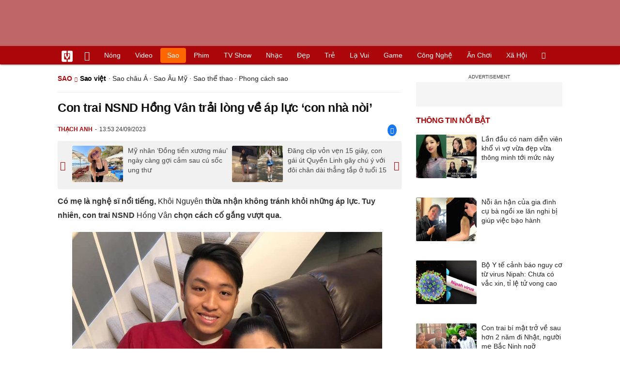

--- FILE ---
content_type: text/html; charset=UTF-8
request_url: https://vietgiaitri.com/con-trai-nsnd-hong-van-trai-long-ve-ap-luc-con-nha-noi-20230924i6989016/
body_size: 20946
content:
<!DOCTYPE html><html xmlns="http://www.w3.org/1999/xhtml" dir="ltr" lang="vi"><head><meta http-equiv="Content-Type" content="text/html; charset=UTF-8"><title>Con trai NSND Hồng Vân trải lòng về áp lực con nhà nòi - Sao việt - Việt Giải Trí</title><link rel="stylesheet" href="https://vietgiaitri.com/css/0_vietgiaitricom.css?v=241218" type="text/css" media="screen" charset="utf-8"><meta name="viewport" content="width=device-width, initial-scale=1.0"><meta name="mobile-web-app-capable" content="yes"><link rel="apple-touch-icon" href="https://vietgiaitri.com/apple-touch-icon.png"><link rel="icon" sizes="32x32" type="image/png" href="https://vietgiaitri.com/imgs/logo32.png"><link rel="icon" sizes="16x16" type="image/png" href="https://vietgiaitri.com/imgs/logo16.png"><link rel="mask-icon" href="https://vietgiaitri.com/imgs/logo.svg" color="#ab0609"><link rel="shortcut icon" type="image/x-icon" href="https://vietgiaitri.com/favicon.ico"><meta name="msapplication-TileColor" content="#ab0609"><meta name="msapplication-config" content="/browserconfig.xml"><meta name="theme-color" content="#ab0609"><meta name="apple-mobile-web-app-title" content="Việt Giải Trí"><meta name="application-name" content="Việt Giải Trí"><meta name="msvalidate.01" content="D1978DA4C058E472F13DBF6E181A485F"><meta name="verify-v1" content="UN+AeZRMKsXqSBFVwona5SAKHL0fzPNrW4N4gOlAt2Y="><meta name="facebook-domain-verification" content="7g0pats6hl0r9cp85obz3g3njs6atj"><link rel="manifest" href="https://vietgiaitri.com/manifest.json"><link rel="alternate" type="application/rss+xml" title="Sao việt &raquo; RSS Feed" href="https://vietgiaitri.com/sao-viet-cat/feed/"><link rel="index" title="Việt Giải Trí" href="https://vietgiaitri.com"><meta name="description" content="Có mẹ là nghệ sĩ nổi tiếng, Khôi Nguyên thừa nhận không tránh khỏi những áp lực. Tuy nhiên, con trai NSND Hồng Vân chọn cách cố gắng vượt qua."><meta name="keywords" content="hồng vân,làng giải trí việt,khôi nguyên,nsnd hồng vân,con trai nsnd hồng vân,đạo diễn khôi nguyên,sao việt,sao việt, cập nhật các thông tin về sao của việt nam, tin tức giải trí sao việt nóng nhất trong giới showbiz việt nam"><link rel="canonical" href="https://vietgiaitri.com/con-trai-nsnd-hong-van-trai-long-ve-ap-luc-con-nha-noi-20230924i6989016/"><meta property="og:type" content="article"><meta property="og:title" content="Con trai NSND Hồng Vân trải lòng về áp lực &#039;con nhà nòi&#039;"> <meta property="og:description" content="Có mẹ là nghệ sĩ nổi tiếng, Khôi Nguyên thừa nhận không tránh khỏi những áp lực. Tuy nhiên, con trai NSND Hồng Vân chọn cách cố gắng vượt qua."> <meta property="og:url" content="https://vietgiaitri.com/con-trai-nsnd-hong-van-trai-long-ve-ap-luc-con-nha-noi-20230924i6989016/"><meta property="og:image" content="https://t.vietgiaitri.com/2023/9/8/con-trai-nsnd-hong-van-trai-long-ve-ap-luc-con-nha-noi-600x432-daa-6989016.jpeg"><meta property="og:site_name" content="Việt Giải Trí"> <meta property="og:rich_attachment" content="true"><meta content="2023-09-24T13:53:54+07:00" itemprop="datePublished" name="pubdate"><meta content="2023-09-24T13:53:54+07:00" itemprop="dateModified" name="lastmod"><meta property="og:image:alt" content="Con trai NSND Hồng Vân trải lòng về áp lực &#039;con nhà nòi&#039;"><meta property="article:published_time" content="2023-09-24T13:53:54+07:00"><meta property="article:modified_time" content="2023-09-24T13:53:54+07:00"><meta property="article:section" content="Sao việt"><meta property="article:section" content="Sao"><meta property="article:tag" content="hồng vân"><meta property="article:tag" content="làng giải trí việt"><meta property="article:tag" content="khôi nguyên"><meta property="article:tag" content="nsnd hồng vân"><meta property="article:tag" content="con trai nsnd hồng vân"><meta property="article:tag" content="đạo diễn khôi nguyên"><meta name="twitter:card" value="summary_large_image"><meta name="twitter:url" content="https://vietgiaitri.com/con-trai-nsnd-hong-van-trai-long-ve-ap-luc-con-nha-noi-20230924i6989016/"><meta name="twitter:title" content="Con trai NSND Hồng Vân trải lòng về áp lực &#039;con nhà nòi&#039;"><meta name="twitter:description" content="Có mẹ là nghệ sĩ nổi tiếng, Khôi Nguyên thừa nhận không tránh khỏi những áp lực. Tuy nhiên, con trai NSND Hồng Vân chọn cách cố gắng vượt qua."><meta name="twitter:image" content="https://t.vietgiaitri.com/2023/9/8/con-trai-nsnd-hong-van-trai-long-ve-ap-luc-con-nha-noi-600x432-daa-6989016.jpeg"><meta name="robots" content="index,follow,max-image-preview:large"><meta property="fb:app_id" content="592519131079049"><script type="text/javascript">var maketime = 1769651030;var hostname = 'https://vietgiaitri.com/con-trai-nsnd-hong-van-trai-long-ve-ap-luc-con-nha-noi-20230924i6989016/';var wlbk = window.location.href;var show_ads = 1;var is_mobile = 0;var cache_version = '241218';var ADblocked = true;var lang = 'vi';var postid = 6989016;var typepage = 'single';var inhouse = 0;var created = 1695538434;var lastmod = 1695538434;var catname = ['sao-viet', 'sao'];var catid = 259972;</script></head><body data-instant-allow-query-string class="show_ads"><div class="cover_header avgt-div"><div class="ads_position" id="BigBanner"></div><div class="avgt-label"></div></div><div id="header"><ul class="cate-menu"><li class="icon cat-item"><a title="Việt Giải Trí" href="/" class="logo"></a></li><li class="icon cat-item cat-item-new"><a title="Tin mới nhất" href="/tin-moi-cat/" style="background:transparent !important"></a></li><li slug="es-choice"><a href="/es-choice-cat/">Nóng</a></li><li slug="clips"><a href="/clips/">Video</a></li><li class="cat-parent" slug="sao"><a href="/sao-cat/">Sao</a><ul class="children"><li slug="sao-viet"><a href="/sao-viet-cat/">Sao việt</a></li><li slug="sao-chau-a"><a href="/sao-chau-a-cat/">Sao châu Á</a></li><li slug="sao-au-my"><a href="/sao-au-my-cat/">Sao Âu Mỹ</a></li><li slug="sao-the-thao"><a href="/sao-the-thao-cat/">Sao thể thao</a></li><li slug="phong-cach-sao"><a href="/phong-cach-sao-cat/">Phong cách sao</a></li></ul></li><li class="cat-parent" slug="phim"><a href="/phim-cat/">Phim</a><ul class="children"><li slug="phim-viet"><a href="/phim-viet-cat/">Phim việt</a></li><li slug="phim-chau-a"><a href="/phim-chau-a-cat/">Phim châu á</a></li><li slug="phim-au-my"><a href="/phim-au-my-cat/">Phim âu mỹ</a></li><li slug="hau-truong-phim"><a href="/hau-truong-phim-cat/">Hậu trường phim</a></li></ul></li><li slug="tv-show"><a href="/tv-show-cat/">TV show</a></li><li class="cat-parent" slug="nhac"><a href="/nhac-cat/">Nhạc</a><ul class="children"><li slug="nhac-viet"><a href="/nhac-viet-cat/">Nhạc Việt</a></li><li slug="nhac-quoc-te"><a href="/nhac-quoc-te-cat/">Nhạc quốc tế</a></li></ul></li><li class="cat-parent" slug="dep"><a href="/dep-cat/">Đẹp</a><ul class="children"><li slug="thoi-trang"><a href="/thoi-trang-cat/">Thời trang</a></li><li slug="lam-dep"><a href="/lam-dep-cat/">Làm đẹp</a></li><li slug="nguoi-dep"><a href="/nguoi-dep-cat/">Người đẹp</a></li><li slug="sang-tao"><a href="/sang-tao-cat/">Sáng tạo</a></li></ul></li><li class="cat-parent" slug="tre"><a href="/tre-cat/">Trẻ</a><ul class="children"><li slug="netizen"><a href="/netizen-cat/">Netizen</a></li><li slug="trac-nghiem"><a href="/trac-nghiem-cat/">Trắc nghiệm</a></li><li slug="goc-tam-tinh"><a href="/goc-tam-tinh-cat/">Góc tâm tình</a></li><li slug="hoc-hanh"><a href="/hoc-hanh-cat/">Học hành</a></li><li slug="kien-thuc-gioi-tinh"><a href="/kien-thuc-gioi-tinh-cat/">Kiến thức giới tính</a></li></ul></li><li slug="la-vui"><a href="/la-vui-cat/">Lạ vui</a></li><li class="cat-parent" slug="game"><a href="/game-cat/">Game</a><ul class="children"><li slug="mot-game"><a href="/mot-game-cat/">Mọt game</a></li><li slug="cosplay"><a href="/cosplay-cat/">Cosplay</a></li></ul></li><li class="cat-parent" slug="cong-nghe"><a href="/cong-nghe-cat/">Công nghệ</a><ul class="children"><li slug="do-2-tek"><a href="/do-2-tek-cat/">Đồ 2-Tek</a></li><li slug="the-gioi-so"><a href="/the-gioi-so-cat/">Thế giới số</a></li><li slug="oto"><a href="/oto-cat/">Ôtô</a></li><li slug="xe-may"><a href="/xe-may-cat/">Xe máy</a></li></ul></li><li class="cat-parent" slug="an-choi"><a href="/an-choi-cat/">Ăn chơi</a><ul class="children"><li slug="du-lich"><a href="/du-lich-cat/">Du lịch</a></li><li slug="am-thuc"><a href="/am-thuc-cat/">Ẩm thực</a></li></ul></li><li class="cat-parent" slug="xa-hoi"><a href="/xa-hoi-cat/">Xã hội</a><ul class="children"><li slug="tin-noi-bat"><a href="/tin-noi-bat-cat/">Tin nổi bật</a></li><li slug="phap-luat"><a href="/phap-luat-cat/">Pháp luật</a></li><li slug="the-gioi"><a href="/the-gioi-cat/">Thế giới</a></li><li slug="suc-khoe"><a href="/suc-khoe-cat/">Sức khỏe</a></li></ul></li><li class="icon cat-item cat-item-search cat-parent"><a title="search" href="#" style="background:transparent !important; padding-right:1px;"></a><ul class="children"><li class="icon cat-item" style="padding: 2px 100px 100px 100px; margin: -2px -112px -100px -100px;"><form accept-charset="utf-8" method="post" onsubmit="return run_search(this)" class="search"><input type="search" autocomplete="off" onfocus="this.value=' '" value="" class="formtip" name="s" placeholder="Tìm theo từ khóa..."><select class="stype"><option value="1">Tin tức</option><option value="2">Video</option></select><input type="submit" value="" class="btn"></form></li></ul></li></ul><div style="clear:both;"></div></div><div id="wrapper" class="clearfix"><div id="page" class="clearfix"><div id="content" style="float:left"> <div class="content-block"><script type="application/ld+json">{"@context":"https:\/\/schema.org","@type":"NewsArticle","mainEntityOfPage":{"@type":"WebPage","@id":"https:\/\/vietgiaitri.com\/con-trai-nsnd-hong-van-trai-long-ve-ap-luc-con-nha-noi-20230924i6989016\/"},"headline":"Con trai NSND Hồng Vân trải lòng về áp lực 'con nhà nòi'","description":"Có mẹ là nghệ sĩ nổi tiếng, Khôi Nguyên thừa nhận không tránh khỏi những áp lực. Tuy nhiên, con trai NSND Hồng Vân chọn cách cố gắng vượt qua.","image":{"@type":"ImageObject","url":"https:\/\/t.vietgiaitri.com\/2023\/9\/8\/con-trai-nsnd-hong-van-trai-long-ve-ap-luc-con-nha-noi-600x432-daa-6989016.jpeg","width":500,"height":360},"keywords":"hồng vân, làng giải trí việt, khôi nguyên, nsnd hồng vân, con trai nsnd hồng vân, đạo diễn khôi nguyên","datePublished":"2023-09-24T13:53:54+07:00","dateModified":"2023-09-24T13:53:54+07:00","author":{"@type":"Person","name":"THẠCH ANH"},"publisher":{"@type":"Organization","name":"vietgiaitri.com","logo":{"@type":"ImageObject","url":"https:\/\/vietgiaitri.com\/imgs\/logo.png"}}}</script><div class="box-title" itemscope itemtype="http://schema.org/BreadcrumbList"><span class="parent" itemprop="itemListElement" itemscope itemtype="http://schema.org/ListItem"><a itemtype="http://schema.org/Thing" itemprop="item" href="/sao-cat/"><span itemprop="name">Sao</span></a><meta itemprop="position" content="1"></span><h2 itemprop="itemListElement" itemscope itemtype="http://schema.org/ListItem"><a itemtype="http://schema.org/Thing" itemprop="item" href="/sao-viet-cat/"><span itemprop="name">Sao việt</span></a><meta itemprop="position" content="2"></h2><span class="child"> &middot; <a style="font-weight:normal;" href="/sao-chau-a-cat/">Sao châu Á</a> &middot; <a style="font-weight:normal;" href="/sao-au-my-cat/">Sao Âu Mỹ</a> &middot; <a style="font-weight:normal;" href="/sao-the-thao-cat/">Sao thể thao</a> &middot; <a style="font-weight:normal;" href="/phong-cach-sao-cat/">Phong cách sao</a></span></div><div style="clear:both;"></div><div class="post-content clearfix" id="post-6989016"><h1 itemprop="name">Con trai NSND Hồng Vân trải lòng về áp lực &#8216;con nhà nòi&#8217;</h1><div class="post-info"><span class="author" id="post_author" post_author="12" user="thanhchuong">Thạch Anh</span><span class="date" _time="1695538434">13:53 24/09/2023</span><span class="sh-facebook" onclick="share_facebook()"></span></div><div style="clear:both;"></div><div class="navigation"><div id="next_post_link"><a href="/my-nhan-dong-tien-xuong-mau-ngay-cang-goi-cam-sau-cu-soc-ung-thu-20230924i6989043/" rel="next"><img loading="lazy" src="https://t.vietgiaitri.com/2023/9/8/my-nhan-dong-tien-xuong-mau-ngay-cang-goi-cam-sau-cu-soc-ung-thu-600x432-973-6989043-250x180.jpg" alt="Mỹ nhân &amp;#8216;Đồng tiền xương máu&amp;#8217; ngày càng gợi cảm sau cú sốc ung thư">Mỹ nhân &#8216;Đồng tiền xương máu&#8217; ngày càng gợi cảm sau cú sốc ung thư</a></div><div id="previous_post_link"><a href="/dang-clip-von-ven-15-giay-con-gai-ut-quyen-linh-gay-chu-y-voi-doi-chan-dai-thang-tap-o-tuoi-15-20230924i6989001/" rel="prev"><img loading="lazy" src="https://t.vietgiaitri.com/2023/9/8/dang-clip-von-ven-15-giay-con-gai-ut-quyen-linh-gay-chu-y-voi-doi-chan-dai-thang-tap-o-tuoi-15-600x432-57a-6989001-250x180.jpg" alt="Đăng clip vỏn vẹn 15 giây, con gái út Quyền Linh gây chú ý với đôi chân dài thẳng tắp ở tuổi 15">Đăng clip vỏn vẹn 15 giây, con gái út Quyền Linh gây chú ý với đôi chân dài thẳng tắp ở tuổi 15</a></div></div><div class="entry clearfix" id="post-detail" itemprop="articleBody"><p> <strong> Có mẹ là nghệ sĩ nổi tiếng, <a href="/khoi-nguyen-key/"> Khôi Nguyên </a> thừa nhận không tránh khỏi những áp lực. Tuy nhiên, con trai NSND <a href="/hong-van-key/"> Hồng Vân </a> chọn cách cố gắng vượt qua. </strong> </p> <p style="text-align: center;"> <a id="img-ad-1" class="photo imgads ps" onclick="return false;" target="_blank" href="https://i.vietgiaitri.com/2023/9/24/con-trai-nsnd-hong-van-trai-long-ve-ap-luc-con-nha-noi-38c-6989016.jpg" data-index="0"> <img data-m="image/jpeg" data-width="640" data-height="480" data-p="75%" data-s="62815" src="https://i.vietgiaitri.com/2023/9/24/con-trai-nsnd-hong-van-trai-long-ve-ap-luc-con-nha-noi-38c-6989016.jpg" alt="Con trai NSND Hồng Vân trải lòng về áp lực con nhà nòi - Hình 1" loading="lazy" style="width: 640px; height: 480px"> </a> <span style="width:640px" class="img-over"> <span class="close" onclick="close_ballon(this)"> <span class="avgt-label"> </span> </span> <ins id="ImageAds" class="ads_position"> </ins> </span> </p> <p style="text-align: center;"> <em> Khôi Nguyên được gia đình ủng hộ khi theo đuổi sự nghiệp nghệ thuật </em> . FBNV </p> <p> Khôi Nguyên sinh năm 1997, là con trai thứ của <a href="/nsnd-hong-van-key/"> NSND Hồng Vân </a> . Anh gây ấn tượng với chiều cao khủng cùng thành tích học tập ấn tượng. Khôi Nguyên từng tốt nghiệp chuyên ngành sản xuất <a href="/phim-cat/"> phim </a> ảnh của trường Fullerton College ở California (Mỹ), sau đó tiếp tục thi đỗ vào ngành đạo diễn khoa điện ảnh thuộc Đại học Chapman. Bằng sự nỗ lực của mình, chàng trai 26 tuổi khiến NSND Hồng Vân tự hào vì giờ đây anh đã trở thành người đồng nghiệp của mẹ trong lĩnh vực nghệ thuật. </p> <p> Chia sẻ với chúng tôi, Khôi Nguyên kể trước đây anh từng xem mẹ biểu diễn, thậm chí là lên sân khấu cùng. Sau thời gian nỗ lực, chàng trai 9X đã là một đạo diễn trẻ, có cơ hội làm việc với mẹ ở một vai trò mới. </p> <p> Anh nói: &#8220;Khi tôi bắt đầu theo học điện ảnh, có nhiều điều mới mẻ được mở ra, điển hình như việc tôi được làm việc với mẹ Hồng Vân với tư cách đạo diễn &#8211; diễn viên. Mẹ là người có kinh nghiệm trong nghề nên ai làm việc chung cũng lo lắng, còn tôi cảm thấy thoải mái. Hai mẹ con cùng thảo luận, làm việc &#8211; đó là những khoảnh khắc, trải nghiệm quý giá đối với tôi&#8221;. </p> <p style="text-align: center;"> <a class="photo" onclick="return false;" target="_blank" href="https://i.vietgiaitri.com/2023/9/24/con-trai-nsnd-hong-van-trai-long-ve-ap-luc-con-nha-noi-983-6989016.jpg" data-index="1"> <img data-m="image/jpeg" data-width="640" data-height="640" data-p="100%" data-s="42651" src="https://i.vietgiaitri.com/2023/9/24/con-trai-nsnd-hong-van-trai-long-ve-ap-luc-con-nha-noi-983-6989016.jpg" alt="Con trai NSND Hồng Vân trải lòng về áp lực con nhà nòi - Hình 2" loading="lazy" style="width: 640px; height: 640px"> </a> </p> <div class="avgt-div"> <div class="avgt-label"> </div> <div class="ads_position" id="inpage"> </div> </div> <p style="text-align: center;"> <em> <a href="/con-trai-nsnd-hong-van-key/"> Con trai NSND Hồng Vân </a> sở hữu chiều cao 1,82m </em> . FBNV </p> <p> Khôi Nguyên thừa nhận khi làm việc chung, anh không tránh khỏi những lúc tranh luận với NSND Hồng Vân. Tuy nhiên cả hai đều biết cách dung hòa cái tôi của mình để mang đến cho dự án những điều tốt nhất. &#8220;Mẹ có cái lý của mẹ, tôi có cái lý của tôi. Nhưng tôi với mẹ luôn nỗ lực dung hòa để có những cái tốt nhất cho phim&#8221;, đạo diễn trẻ bày tỏ. </p> <h3 style="padding-left: 10px; color: #888; font-weight: normal;">Video đang HOT </h3> <div class="fixedif" id="outstream"> <iframe allow="accelerometer; autoplay; clipboard-write; encrypted-media; gyroscope; picture-in-picture; web-share" allowfullscreen loading="lazy" src="/player/ytiframe.html?postid=6989016&type=single&mute=1#ryZl8Qn10ng"> </iframe> </div> <p> Khôi Nguyên thừa nhận anh không tránh khỏi những áp lực vì là &#8220;con nhà nòi&#8221;. Đạo diễn trẻ lấy ví dụ bản thân nỗ lực làm tốt công việc nhưng có người không công nhận, xem đó là điều hiển nhiên có được nhờ nền tảng vững chắc từ gia đình. Ngược lại, Khôi Nguyên vẫn phải nhận những lời chê trách nếu như làm không tốt. &#8220;Ngoài những cái đó ra thì có những điều tích cực mà tôi cũng phải ghi nhận khi là con nhà nòi&#8221;, anh nói. </p> <p style="text-align: center;"> <a class="photo" onclick="return false;" target="_blank" href="https://i.vietgiaitri.com/2023/9/24/con-trai-nsnd-hong-van-trai-long-ve-ap-luc-con-nha-noi-ee0-6989016.jpg" data-index="2"> <img data-m="image/jpeg" data-width="640" data-height="959" data-p="150%" data-s="74106" src="https://i.vietgiaitri.com/2023/9/24/con-trai-nsnd-hong-van-trai-long-ve-ap-luc-con-nha-noi-ee0-6989016.jpg" alt="Con trai NSND Hồng Vân trải lòng về áp lực con nhà nòi - Hình 3" loading="lazy" style="width: 640px; height: 959px"> </a> </p> <p style="text-align: center;"> <em> Dù áp lực trong hành trình chứng minh năng lực song Khôi Nguyên khẳng định chưa bao giờ muốn từ bỏ </em> . FBNV </p> <p> Nói về những lời bàn tán xung quanh việc &#8220;dựa hơi mẹ ruột&#8221;, Khôi Nguyên nói anh không để tâm. Lý giải về điều này, con trai NSND Hồng Vân bộc bạch: &#8220;Xuất phát điểm của tôi là như vậy nên không tránh khỏi những bình luận đó. Cách mà tôi đối mặt với điều đó là làm tốt nhất có thể những gì mình đang làm&#8221;. </p> <div class="avgt-div"> <div class="avgt-label"> </div> <div class="ads_position" id="inpage2"> </div> </div> <p> Trong quá trình nỗ lực chứng minh bản thân, Khôi Nguyên gặp không ít khó khăn nhưng anh chưa bao giờ nghĩ đến chuyện từ bỏ. Nam đạo diễn nói bản thân có &#8220;máu nghệ thuật&#8221; nên &#8220;để làm một công việc khác không phải trong lĩnh vực nghệ thuật thì khó cho tôi&#8221;. &#8220;Vì vậy tôi chưa từng có suy nghĩ từ bỏ. Khi đối diện với khó khăn, tôi luôn nhắc mình phải cố gắng mỗi ngày&#8221;, anh khẳng định. </p> <p> Khôi Nguyên từng có thời gian học về ngành đạo diễn ở Mỹ. Sau khi tốt nghiệp, anh đã dành thời gian ở lại xứ người để trải nghiệm, tìm đất dụng võ. Tuy nhiên, đạo diễn trẻ cũng muốn được trở về Việt Nam để thử thách mình và hơn hết là cống hiến cho điện ảnh nước nhà. &#8220;Từ đó đến giờ mẹ tôi luôn ủng hộ những quyết định của tôi. Đương nhiên lựa chọn nào cũng sẽ có rủi ro, nhưng miễn gia đình thấy quyết định đó phù hợp thì sẽ ủng hộ tôi&#8221;, con trai Hồng Vân tâm sự. </p> <div style="height:1px; margin:0; padding:0" id="trackingimg" data-bg="[data-uri]" class="pk_holder"> </div> <div id="content2" class="hide" onclick="this.classList.remove('hide')"> <h2> Quý tử Hồng Vân làm đạo diễn tài năng, tự hào lên báo Mỹ </h2> <p> <strong> Trước khi đến với đạo diễn Lê Tuấn Anh, nghệ sĩ Hồng Vân từng thất bại hôn nhân và tự nuôi 2 con. </strong> </p> <p> Cô may mắn khi tìm được nửa kia tâm lý, có thể gắn kết với con riêng của vợ. Quý tử Hồng Vân khá giỏi giang khi có bằng đạo diễn tại Mỹ và luôn xem ba dượng như ruột thịt dù không cùng huyết thống. </p> <p style="text-align: center;"> <a id="img-ad-2" class="photo imgads ps" onclick="return false;" target="_blank" href="https://i.vietgiaitri.com/2023/4/13/quy-tu-hong-van-lam-dao-dien-tai-nang-tu-hao-len-bao-my-dea-6885785.jpg" data-index="3"> <img data-m="image/jpeg" data-width="1000" data-height="1777" data-p="178%" data-s="505861" src="https://i.vietgiaitri.com/2023/4/13/quy-tu-hong-van-lam-dao-dien-tai-nang-tu-hao-len-bao-my-dea-6885785.jpg" alt="Quý tử Hồng Vân làm đạo diễn tài năng, tự hào lên báo Mỹ - Hình 1" loading="lazy" style="width: 640px; height: 1137.28px"> </a> <span style="width:640px" class="img-over"> <span class="close" onclick="close_ballon(this)"> <span class="avgt-label"> </span> </span> <ins id="ImageAds2" class="ads_position"> </ins> </span> <br> <em> Gia đình hạnh phúc của Hồng Vân hiện tại. (Ảnh: Hồng Vân) </em> </p> <p> Con trai nữ nghệ sĩ có tên là Khôi Nguyên, sinh năm 1997. Từ nhỏ, anh đã sang Mỹ định cư và theo học trường đại học hàng đầu về đào tạo đạo diễn. Khôi Nguyên không chỉ sở hữu ngoại hình bảnh bao và phong độ mà thành tích học tập cực khủng. </p> <p style="text-align: center;"> <a class="photo" onclick="return false;" target="_blank" href="https://i.vietgiaitri.com/2023/4/13/quy-tu-hong-van-lam-dao-dien-tai-nang-tu-hao-len-bao-my-f4f-6885785.jpg" data-index="4"> <img data-m="image/jpeg" data-width="999" data-height="562" data-p="56%" data-s="142527" src="https://i.vietgiaitri.com/2023/4/13/quy-tu-hong-van-lam-dao-dien-tai-nang-tu-hao-len-bao-my-f4f-6885785.jpg" alt="Quý tử Hồng Vân làm đạo diễn tài năng, tự hào lên báo Mỹ - Hình 2" loading="lazy" style="width: 640px; height: 360.04004004004px"> </a> <br> <em> Khôi Nguyên và chị gái là con riêng của Hồng Vân với chồng trước. (Ảnh: Hồng Vân) </em> </p> <div class="avgt-div"> <div class="avgt-label"> </div> <div class="ads_position" id="inpage3"> </div> </div> <p style="text-align: center;"> <a class="photo" onclick="return false;" target="_blank" href="https://i.vietgiaitri.com/2023/4/13/quy-tu-hong-van-lam-dao-dien-tai-nang-tu-hao-len-bao-my-d4b-6885785.jpg" data-index="5"> <img data-m="image/jpeg" data-width="1000" data-height="1002" data-p="100%" data-s="113925" src="https://i.vietgiaitri.com/2023/4/13/quy-tu-hong-van-lam-dao-dien-tai-nang-tu-hao-len-bao-my-d4b-6885785.jpg" alt="Quý tử Hồng Vân làm đạo diễn tài năng, tự hào lên báo Mỹ - Hình 3" loading="lazy" style="width: 640px; height: 641.28px"> </a> <br> <em> Anh là bản sao của mẹ khi đường nét phúc hậu khá giống. (Ảnh: Hồng Vân) </em> </p> <p style="text-align: center;"> <a id="img-ad-3" class="photo imgads ps" onclick="return false;" target="_blank" href="https://i.vietgiaitri.com/2023/4/13/quy-tu-hong-van-lam-dao-dien-tai-nang-tu-hao-len-bao-my-d64-6885785.jpg" data-index="6"> <img data-m="image/jpeg" data-width="720" data-height="960" data-p="133%" data-s="127747" src="https://i.vietgiaitri.com/2023/4/13/quy-tu-hong-van-lam-dao-dien-tai-nang-tu-hao-len-bao-my-d64-6885785.jpg" alt="Quý tử Hồng Vân làm đạo diễn tài năng, tự hào lên báo Mỹ - Hình 4" loading="lazy" style="width: 640px; height: 853.33333333333px"> </a> <span style="width:640px" class="img-over"> <span class="close" onclick="close_ballon(this)"> <span class="avgt-label"> </span> </span> <ins id="ImageAds3" class="ads_position"> </ins> </span> <br> <em> Anh du học từ nhỏ, mỗi năm ba mẹ đều qua thăm. (Ảnh: Hồng Vân) </em> </p> <p> Dù còn khá trẻ tuổi, quý tử của Hồng Vân đã nhận nhiều giải thưởng danh giá ở lĩnh vực phim ảnh. Mới đây, anh vinh dự xuất hiện trong cuộc phỏng vấn Tạp chí <em> Voyage Los Angeles </em> . Tại chương trình, Khôi Nguyên đã tiết lộ động lực để anh làm nghề chính là hi vọng được công nhận với vai trò đạo diễn chứ không phải "con trai NSND Hồng Vân". </p> <p style="text-align: center;"> <a class="photo" onclick="return false;" target="_blank" href="https://i.vietgiaitri.com/2023/4/13/quy-tu-hong-van-lam-dao-dien-tai-nang-tu-hao-len-bao-my-ef7-6885785.jpg" data-index="7"> <img data-m="image/jpeg" data-width="720" data-height="960" data-p="133%" data-s="148026" src="https://i.vietgiaitri.com/2023/4/13/quy-tu-hong-van-lam-dao-dien-tai-nang-tu-hao-len-bao-my-ef7-6885785.jpg" alt="Quý tử Hồng Vân làm đạo diễn tài năng, tự hào lên báo Mỹ - Hình 5" loading="lazy" style="width: 640px; height: 853.33333333333px"> </a> <br> <em> Anh tự tạo sự nghiệp riêng ở Mỹ, không muốn dựa hơi ba mẹ. (Ảnh: Hồng Vân) </em> </p> <div class="avgt-div"> <div class="avgt-label"> </div> <div class="ads_position" id="inpage4-ajax"> </div> </div> <p style="text-align: center;"> <a class="photo" onclick="return false;" target="_blank" href="https://i.vietgiaitri.com/2023/4/13/quy-tu-hong-van-lam-dao-dien-tai-nang-tu-hao-len-bao-my-303-6885785.jpg" data-index="8"> <img data-m="image/jpeg" data-width="999" data-height="796" data-p="80%" data-s="179862" src="https://i.vietgiaitri.com/2023/4/13/quy-tu-hong-van-lam-dao-dien-tai-nang-tu-hao-len-bao-my-303-6885785.jpg" alt="Quý tử Hồng Vân làm đạo diễn tài năng, tự hào lên báo Mỹ - Hình 6" loading="lazy" style="width: 640px; height: 509.94994994995px"> </a> <br> <em> Anh đã bắt đầu gặt hái thành công ở lĩnh vực phim ảnh từ những năm còn ngồi trên ghế nhà trường. (Ảnh: Hồng Vân) </em> </p> <p style="text-align: center;"> <a id="img-ad-4" class="photo imgads ps" onclick="return false;" target="_blank" href="https://i.vietgiaitri.com/2023/4/13/quy-tu-hong-van-lam-dao-dien-tai-nang-tu-hao-len-bao-my-4d2-6885785.jpg" data-index="9"> <img data-m="image/jpeg" data-width="999" data-height="796" data-p="80%" data-s="117202" src="https://i.vietgiaitri.com/2023/4/13/quy-tu-hong-van-lam-dao-dien-tai-nang-tu-hao-len-bao-my-4d2-6885785.jpg" alt="Quý tử Hồng Vân làm đạo diễn tài năng, tự hào lên báo Mỹ - Hình 7" loading="lazy" style="width: 640px; height: 509.94994994995px"> </a> <span style="width:640px" class="img-over"> <span class="close" onclick="close_ballon(this)"> <span class="avgt-label"> </span> </span> <ins id="ImageAds4" class="ads_position"> </ins> </span> <br> <em> Anh khá chăm chỉ và ra dáng đạo diễn chuyên nghiệp. (Ảnh: Hồng Vân) </em> </p> <p> Anh nói: <em> "Là con trai của 2 nghệ sĩ nổi tiếng, bất cứ điều gì tôi làm đều bị hoài nghi. Nếu tôi làm tốt, mọi người có thể nói tất cả đều nhờ sự nổi tiếng của mẹ mình. Nếu tôi làm không tốt, họ có thể nói tôi 'quá sức để vượt qua cái bóng của mẹ'. Tôi không chùn chân mà xem đó là thử thách cần đương đầu và vượt qua". </em> </p> <p style="text-align: center;"> <a class="photo" onclick="return false;" target="_blank" href="https://i.vietgiaitri.com/2023/4/13/quy-tu-hong-van-lam-dao-dien-tai-nang-tu-hao-len-bao-my-4e1-6885785.jpg" data-index="10"> <img data-m="image/jpeg" data-width="1000" data-height="1333" data-p="133%" data-s="571970" src="https://i.vietgiaitri.com/2023/4/13/quy-tu-hong-van-lam-dao-dien-tai-nang-tu-hao-len-bao-my-4e1-6885785.jpg" alt="Quý tử Hồng Vân làm đạo diễn tài năng, tự hào lên báo Mỹ - Hình 8" loading="lazy" style="width: 640px; height: 853.12px"> </a> <br> <em> Khôi Nguyên muốn thành công mà không cần cái bóng của ba mẹ nghệ sĩ. (Ảnh: Hồng Vân) </em> </p> <div class="avgt-div"> <div class="avgt-label"> </div> <div class="ads_position" id="inpage5-ajax"> </div> </div> <p> Không có ba mẹ kề cạnh, con trai nghệ sĩ Hồng Vân thể hiện sự tự lập và chín chắn. Dẫu vậy, vợ chồng cô vẫn thể hiện tình yêu với con qua những chuyến thăm hỏi. Dù không cùng huyết thống, Khôi Nguyên vẫn yêu mến và thân thiết như ruột thịt với đạo diễn Lê Tuấn Anh qua những khung hình tràn ngập niềm vui và sự gắn kết. </p> <p style="text-align: center;"> <a class="photo" onclick="return false;" target="_blank" href="https://i.vietgiaitri.com/2023/4/13/quy-tu-hong-van-lam-dao-dien-tai-nang-tu-hao-len-bao-my-cd7-6885785.jpg" data-index="11"> <img data-m="image/jpeg" data-width="1000" data-height="1333" data-p="133%" data-s="560850" src="https://i.vietgiaitri.com/2023/4/13/quy-tu-hong-van-lam-dao-dien-tai-nang-tu-hao-len-bao-my-cd7-6885785.jpg" alt="Quý tử Hồng Vân làm đạo diễn tài năng, tự hào lên báo Mỹ - Hình 9" loading="lazy" style="width: 640px; height: 853.12px"> </a> <br> <em> Anh xem chồng của mẹ như ba ruột. (Ảnh: Hồng Vân) </em> </p> <p> Con trai NSND Hồng Vân từng chia sẻ về ba dượng của mình: <em> "Không phải là ba không thể hiện tình cảm mà là cách thể hiện tình cảm của người ba khác với người mẹ. Những chuyện khó khăn thì tôi cố gắng tự giải quyết, đến khi không tìm được lối ra thì sẽ tâm sự với mẹ. Nhưng mà khi thích cái gì, muốn xin gì, tôi sẽ tìm đến ba vì ba giống như ông bụt vậy". </em> </p> <p style="text-align: center;"> <a id="img-ad-5" class="photo imgads ps" onclick="return false;" target="_blank" href="https://i.vietgiaitri.com/2023/4/13/quy-tu-hong-van-lam-dao-dien-tai-nang-tu-hao-len-bao-my-ee4-6885785.jpg" data-index="12"> <img data-m="image/jpeg" data-width="999" data-height="1331" data-p="133%" data-s="436003" src="https://i.vietgiaitri.com/2023/4/13/quy-tu-hong-van-lam-dao-dien-tai-nang-tu-hao-len-bao-my-ee4-6885785.jpg" alt="Quý tử Hồng Vân làm đạo diễn tài năng, tự hào lên báo Mỹ - Hình 10" loading="lazy" style="width: 640px; height: 852.69269269269px"> </a> <span style="width:640px" class="img-over"> <span class="close" onclick="close_ballon(this)"> <span class="avgt-label"> </span> </span> <ins id="ImageAds5" class="ads_position"> </ins> </span> <br> <em> Hồng Vân và chồng sang Mỹ thăm cháu ngoại. (Ảnh: Hồng Vân) </em> </p> <p style="text-align: center;"> <a class="photo" onclick="return false;" target="_blank" href="https://i.vietgiaitri.com/2023/4/13/quy-tu-hong-van-lam-dao-dien-tai-nang-tu-hao-len-bao-my-c84-6885785.jpg" data-index="13"> <img data-m="image/jpeg" data-width="1000" data-height="750" data-p="75%" data-s="229987" src="https://i.vietgiaitri.com/2023/4/13/quy-tu-hong-van-lam-dao-dien-tai-nang-tu-hao-len-bao-my-c84-6885785.jpg" alt="Quý tử Hồng Vân làm đạo diễn tài năng, tự hào lên báo Mỹ - Hình 11" loading="lazy" style="width: 640px; height: 480px"> </a> <br> <em> Dù không chung huyết thống, ông vẫn yêu thương con riêng của vợ. (Ảnh: Hồng Vân) </em> </p> <div class="avgt-div"> <div class="avgt-label"> </div> <div class="ads_position" id="inpage6-ajax"> </div> </div> <p style="text-align: center;"> <a class="photo" onclick="return false;" target="_blank" href="https://i.vietgiaitri.com/2023/4/13/quy-tu-hong-van-lam-dao-dien-tai-nang-tu-hao-len-bao-my-114-6885785.jpg" data-index="14"> <img data-m="image/jpeg" data-width="1000" data-height="1333" data-p="133%" data-s="385088" src="https://i.vietgiaitri.com/2023/4/13/quy-tu-hong-van-lam-dao-dien-tai-nang-tu-hao-len-bao-my-114-6885785.jpg" alt="Quý tử Hồng Vân làm đạo diễn tài năng, tự hào lên báo Mỹ - Hình 12" loading="lazy" style="width: 640px; height: 853.12px"> </a> <br> <em> Gia đình Hồng Vân sống hòa thuận bên nhau. (Ảnh: Hồng Vân) </em> </p> <p> Rõ ràng, chồng thứ 2 của nữ nghệ sĩ Hồng Vân đã thể hiện khá tốt vai trò làm ba đối với 2 con riêng của vợ. Ông luôn dùng tình cảm, sự chân thành để đối đãi, nhờ thế mà tổ ấm luôn bình yên và hạnh phúc. </p> <p> Bạn có ấn tượng với con trai Hồng Vân. Hãy để lại bình luận và cập nhật tin tức mới nhất về sao Việt. </p> </div> </p> <div id="origin" value="1"> <span class="origin-button" onclick="show_originurl(this, 'aHR0cHM6Ly90aGFuaG5pZW4udm4vY29uLXRyYWktbnNuZC1ob25nLXZhbi10cmFpLWxvbmctdmUtYXAtbHVjLWNvbi1uaGEtbm9pLTE4NTIzMDkyMzE1MzkzMTA3NC5odG0=')"> </span> <span class="origin-url"> </span> <ins onclick="document.getElementById('origin').classList.replace('show', 'show2');"> </ins> </div> <p class="morelink"> <a href="/quy-tu-nha-hong-van-thanh-tich-hoc-tap-khung-dam-me-linh-vuc-dao-dien-20230108i6820531/">Quý tử nhà Hồng Vân thành tích học tập khủng, đam mê lĩnh vực đạo diễn </a> <span> <a href="/quy-tu-nha-hong-van-thanh-tich-hoc-tap-khung-dam-me-linh-vuc-dao-dien-20230108i6820531/"> <img loading="lazy" src="https://t.vietgiaitri.com/2023/1/3/quy-tu-nha-hong-van-thanh-tich-hoc-tap-khung-dam-me-linh-vuc-dao-dien-600x432-0b0-6820531-250x180.jpg" alt="Quý tử nhà Hồng Vân thành tích học tập khủng, đam mê lĩnh vực đạo diễn"> </a> Trước khi nên duyên vợ chồng với đạo diễn Lê Tuấn Anh, NSND Hồng Vân từng đổ vỡ trong hôn nhân. Cô có 2 người con riêng, hiện tại đã trưởng thành. Trong đó, Khôi Nguyên nhận được nhiều sự chú ý vì có vẻ ngoài điển trai và thành tích học vấn khủng. Khôi Nguyên là con trai riêng của nghệ sĩ... <a href="/quy-tu-nha-hong-van-thanh-tich-hoc-tap-khung-dam-me-linh-vuc-dao-dien-20230108i6820531/"> <ins title="[Đọc thêm]"> </ins> </a> </span> </p></div><div style="clear:both;"></div><div class="wpmn-print"><a class="ico" href="/con-trai-nsnd-hong-van-trai-long-ve-ap-luc-con-nha-noi-20230924i6989016/print/" title="In" rel="nofollow">In</a></div><div class="sociable"><a class="self-fb-share" href="javascript:void(0)" onclick="share_facebook()"><span class="sh-facebook" style="font-size: 1.1em;line-height: 30px;"></span><span class="fb-count-share"></span>Chia sẻ</a></div><div class="useful"><div class="text">Bạn thấy bài viết này có hữu ích không?</div><div style="clear:both;"></div><div class="yes" onclick="useful(this, 1)">Có</div><div class="no" onclick="useful(this, 0)">Không</div><div style="clear:both;"></div></div><div style="clear:both; margin-top:15px"></div><div style="margin-top:10px; clear:both; position:relative; overflow:hidden;"><div class="avgt-div"><div class="avgt-label"></div><div id="UnderArticle" class="ads_position"></div></div></div><div style="clear:both;margin-top:10px;"></div><!-- Comments --><div id="box_comment_vgt" data-bg="[data-uri]" class="box_comment_vgt box_category width_common ad_holder"></div><!-- end Comments --><div class="more-post relatedin"><h2>Tin liên quan</h2><ul itemscope itemtype="http://schema.org/ItemPage" class="related-post"><li style="width:33.33%"><a itemprop="relatedLink" rel="bookmark" href="/vi-hong-dao-12-gio-dem-nsnd-hong-van-cau-cuu-thanh-thuy-20230915i6983144/"><img loading="lazy" src="https://t.vietgiaitri.com/2023/9/5/vi-hong-dao-12-gio-dem-nsnd-hong-van-cau-cuu-thanh-thuy-600x432-e90-6983144-250x180.jpg" alt="Vì Hồng Đào, 12 giờ đêm NSND Hồng Vân &quot;cầu cứu&quot; Thanh Thủy">Vì Hồng Đào, 12 giờ đêm NSND Hồng Vân "cầu cứu" Thanh Thủy</a></li><li style="width:33.33%"><a itemprop="relatedLink" rel="bookmark" href="https://vgt.vn/hai-nhat-ba-can-trong-biet-dong-sai-gon-hong-van-so-khong-dam-lai-gan-u80-vui-thu-dien-vien-ihyes-20230915t6982813/" target="vgt_window" rel="external"><img loading="lazy" src="https://t.vietgiaitri.com/2023/9/5/hai-nhat-ba-can-trong-biet-dong-sai-gon-hong-van-so-khong-dam-lai-gan-u80-vui-thu-dien-vien-600x432-4c0-6982813-250x180.jpg" alt="Hai Nhất - Ba Cẩn trong Biệt động Sài Gòn: Hồng Vân sợ không dám lại gần, U80 vui thú điền viên"><span class="hasclip">Hai Nhất - Ba Cẩn trong Biệt động Sài Gòn: Hồng Vân sợ không dám lại gần, U80 vui thú điền viên</span></a></li><li style="width:33.33%"><a itemprop="relatedLink" rel="bookmark" href="/sao-viet-238-hong-van-lot-xac-sau-khi-giam-16kg-tu-long-tinh-tu-ben-vo-20230823i6969089/"><img loading="lazy" src="https://t.vietgiaitri.com/2023/8/8/sao-viet-238-hong-van-lot-xac-sau-khi-giam-16kg-tu-long-tinh-tu-ben-vo-600x432-fc9-6969089-250x180.jpg" alt="Sao Việt 23/8: Hồng Vân &#039;lột xác&#039; sau khi giảm 16kg, Tự Long tình tứ bên vợ">Sao Việt 23/8: Hồng Vân 'lột xác' sau khi giảm 16kg, Tự Long tình tứ bên vợ</a></li><li style="width:33.33%"><a itemprop="relatedLink" rel="bookmark" href="/nsnd-hong-van-u60-tre-dep-sau-khi-giam-16kg-20230819i6967066/"><img loading="lazy" src="https://t.vietgiaitri.com/2023/8/7/nsnd-hong-van-u60-tre-dep-sau-khi-giam-16kg-600x432-272-6967066-250x180.jpg" alt="NSND Hồng Vân U60 trẻ đẹp sau khi giảm 16kg">NSND Hồng Vân U60 trẻ đẹp sau khi giảm 16kg</a></li><li style="width:33.33%"><a itemprop="relatedLink" rel="bookmark" href="/vo-chong-nsnd-hong-van-le-tuan-anh-noi-gi-khi-giam-can-ngoan-muc-o-tuoi-u60-20230706i6939341/"><img loading="lazy" src="https://t.vietgiaitri.com/2023/7/2/vo-chong-nsnd-hong-van-le-tuan-anh-noi-gi-khi-giam-can-ngoan-muc-o-tuoi-u60-600x432-940-6939341-250x180.jpg" alt="Vợ chồng NSND Hồng Vân - Lê Tuấn Anh nói gì khi giảm cân ngoạn mục ở tuổi U60?">Vợ chồng NSND Hồng Vân - Lê Tuấn Anh nói gì khi giảm cân ngoạn mục ở tuổi U60?</a></li><li style="width:33.33%"><a itemprop="relatedLink" rel="bookmark" href="/nsnd-hong-van-thoi-tre-xung-tam-my-nhan-khien-nhieu-chang-trai-trong-cay-si-20230705i6938486/"><img loading="lazy" src="https://t.vietgiaitri.com/2023/7/2/nsnd-hong-van-thoi-tre-xung-tam-my-nhan-khien-nhieu-chang-trai-trong-cay-si-600x432-931-6938486-250x180.jpg" alt="NSND Hồng Vân thời trẻ: Xứng tầm mỹ nhân khiến nhiều chàng trai &#039;trồng cây si&#039;">NSND Hồng Vân thời trẻ: Xứng tầm mỹ nhân khiến nhiều chàng trai 'trồng cây si'</a></li></ul><ul itemscope itemtype="http://schema.org/ItemPage" class="related-post hidden"><li class="ads_position" id="headcat-rel-ajax-0" style="width:100%"></li><li style="width:33.33%"><a itemprop="relatedLink" rel="bookmark" href="/ngo-ngang-voi-ve-ngoai-tre-trung-cua-nsnd-hong-van-va-chong-tai-tu-le-tuan-anh-sau-khi-giam-can-20230703i6937721/"><img loading="lazy" src="https://t.vietgiaitri.com/2023/7/1/ngo-ngang-voi-ve-ngoai-tre-trung-cua-nsnd-hong-van-va-chong-tai-tu-le-tuan-anh-sau-khi-giam-can-600x432-969-6937721-250x180.jpg" alt="Ngỡ ngàng với vẻ ngoài trẻ trung của NSND Hồng Vân và chồng - tài tử Lê Tuấn Anh sau khi giảm cân">Ngỡ ngàng với vẻ ngoài trẻ trung của NSND Hồng Vân và chồng - tài tử Lê Tuấn Anh sau khi giảm cân</a></li><li style="width:33.33%"><a itemprop="relatedLink" rel="bookmark" href="https://vgt.vn/nsnd-hong-van-len-ke-hoach-giu-chong-vi-phat-hien-mot-thu-da-khong-canh-ma-bay-ihyes-20230624t6932614/" target="vgt_window" rel="external"><img loading="lazy" src="https://t.vietgiaitri.com/2023/6/8/nsnd-hong-van-len-ke-hoach-giu-chong-vi-phat-hien-mot-thu-da-khong-canh-ma-bay-600x432-594-6932614-250x180.jpg" alt="NSND Hồng Vân lên &quot;kế hoạch giữ chồng&quot; vì phát hiện một thứ đã &quot;không cánh mà bay&quot;"><span class="hasclip hasuseful">NSND Hồng Vân lên "kế hoạch giữ chồng" vì phát hiện một thứ đã "không cánh mà bay"</span></a></li><li style="width:33.33%"><a itemprop="relatedLink" rel="bookmark" href="/nsnd-hong-van-thay-doi-the-nao-sau-khi-giam-thanh-cong-14kg-20230621i6930775/"><img loading="lazy" src="https://t.vietgiaitri.com/2023/6/7/viem-a-luan-600x432-f74-6930775-250x180.jpg" alt="NSND Hồng Vân thay đổi thế nào sau khi giảm thành công 14kg?">NSND Hồng Vân thay đổi thế nào sau khi giảm thành công 14kg?</a></li><li style="width:33.33%"><a itemprop="relatedLink" rel="bookmark" href="/chong-giam-42kg-vo-giam-14kg-hong-van-le-tuan-anh-nhu-lot-xac-20230618i6929224/"><img loading="lazy" src="https://t.vietgiaitri.com/2023/6/6/chong-giam-42kg-vo-giam-14kg-hong-van-le-tuan-anh-nhu-lot-xac-600x432-35d-6929224-250x180.jpg" alt="Chồng giảm 42kg vợ giảm 14kg, Hồng Vân - Lê Tuấn Anh như &#039;lột xác&#039;">Chồng giảm 42kg vợ giảm 14kg, Hồng Vân - Lê Tuấn Anh như 'lột xác'</a></li><li style="width:33.33%"><a itemprop="relatedLink" rel="bookmark" href="/tron-57-tuoi-nsnd-hong-van-o-dat-my-dam-lam-mot-viec-bao-lau-mo-uoc-song-tron-hanh-phuc-ben-chong-con-20230602i6918827/"><img loading="lazy" src="https://t.vietgiaitri.com/2023/6/1/tron-57-tuoi-nsnd-hong-van-o-dat-my-dam-lam-mot-viec-bao-lau-mo-uoc-song-tron-hanh-phuc-ben-chong-con-600x432-49f-6918827-250x180.jpg" alt="Tròn 57 tuổi, NSND Hồng Vân ở đất Mỹ: Dám làm một việc bao lâu mơ ước, sống trọn hạnh phúc bên chồng con">Tròn 57 tuổi, NSND Hồng Vân ở đất Mỹ: Dám làm một việc bao lâu mơ ước, sống trọn hạnh phúc bên chồng con</a></li><li style="width:33.33%"><a itemprop="relatedLink" rel="bookmark" href="/nsnd-hong-van-ke-chuyen-tung-doi-chia-tay-le-tuan-anh-20230430i6897064/"><img loading="lazy" src="https://t.vietgiaitri.com/2023/4/10/nsnd-hong-van-ke-chuyen-tung-doi-chia-tay-le-tuan-anh-600x432-4a5-6897064-250x180.jpg" alt="NSND Hồng Vân kể chuyện từng đòi chia tay Lê Tuấn Anh">NSND Hồng Vân kể chuyện từng đòi chia tay Lê Tuấn Anh</a></li></ul><div class="moreposts" onclick="show_moreposts(this)"></div></div><div style="clear:both;"></div><div class="post-tag"><strong>Chủ đề: &nbsp;</strong><a href="/hong-van-key/" rel="tag" itemprop="keywords">hồng vân</a> <a href="/lang-giai-tri-viet-key/" rel="tag" itemprop="keywords">làng giải trí việt</a> <a href="/khoi-nguyen-key/" rel="tag" itemprop="keywords">khôi nguyên</a> <a href="/nsnd-hong-van-key/" rel="tag" itemprop="keywords">nsnd hồng vân</a> <a href="/con-trai-nsnd-hong-van-key/" rel="tag" itemprop="keywords">con trai nsnd hồng vân</a> <a href="/dao-dien-khoi-nguyen-key/" rel="tag" itemprop="keywords">đạo diễn khôi nguyên</a></div><div style="clear:both; height: 15px;"></div><div class="avgt-div"><div class="avgt-label"></div><div style="text-align: center" id="ArticleBanner" class="ads_position"></div></div><div class="clipbox"><div class="fixedif left"><input type="hidden" id="vid_source" value="/temp/themecache/zjson/clip_views_0_3_20.json"><a id="clip_more" class="detail" href="/16-thanh-nien-viet-nam-tham-du-tau-thanh-nien-dong-nam-a-gay-bao-vi-mua-quat-nhay-deu-tam-tap-tuong-dau-ai-20260127c7626896/">Xem thêm</a><a id="clip_more_share" class="detail detail_share" href="javascript:void(0)" onclick="share_facebook('/16-thanh-nien-viet-nam-tham-du-tau-thanh-nien-dong-nam-a-gay-bao-vi-mua-quat-nhay-deu-tam-tap-tuong-dau-ai-20260127c7626896/')"><span class="fb_ico"></span>Share</a><iframe allow="autoplay; encrypted-media" webkitallowfullscreen mozallowfullscreen allowfullscreen loading="lazy" id="clip_loaded" src="/player/ytiframe.html?postid=7626896&autoplay=0#V-3QLaXM-eU"></iframe></div><div class="fixedif"><div class="tab active" content="tab1" onclick="gotocliptab(this)">Xem nhiều</div><div style="clear:both"></div><div class="right" id="tab1"><a src="/player/ytiframe.html?postid=7626896#V-3QLaXM-eU" href="/16-thanh-nien-viet-nam-tham-du-tau-thanh-nien-dong-nam-a-gay-bao-vi-mua-quat-nhay-deu-tam-tap-tuong-dau-ai-20260127c7626896/" class="active"><img loading="lazy" src="https://t.vietgiaitri.com/2026/1/9/16-thanh-nien-viet-nam-tham-du-tau-thanh-nien-dong-nam-a-gay-bao-vi-mua-quat-nhay-deu-tam-tap-tuong-dau-ai-800x576-d2a-7626896-250x180.webp" alt="16 thanh niên Việt Nam tham dự Tàu Thanh niên Đông Nam Á &quot;gây bão&quot; vì múa quạt, nhảy đều tăm tắp tưởng đâu AI">16 thanh niên Việt Nam tham dự Tàu Thanh niên Đông Nam Á "gây bão" vì múa quạt, nhảy đều tăm tắp tưởng đâu AI<span class="duration">01:24</span></a><a src="/player/ytiframe.html?postid=7627892#h84BcpoyXDk" href="/con-trai-bi-mat-tro-ve-sau-hon-2-nam-di-nhat-nguoi-me-bac-ninh-ngo-ngang-20260128c7627892/"><img loading="lazy" src="https://t.vietgiaitri.com/2026/1/10/con-trai-bi-mat-tro-ve-sau-hon-2-nam-di-nhat-nguoi-me-bac-ninh-ngo-ngang-800x576-4d6-7627892-250x180.webp" alt="Con trai bí mật trở về sau hơn 2 năm đi Nhật, người mẹ Bắc Ninh ngỡ ngàng">Con trai bí mật trở về sau hơn 2 năm đi Nhật, người mẹ Bắc Ninh ngỡ ngàng<span class="duration">00:45</span></a><a src="/player/ytiframe.html?postid=7627915#bzazNhbyKj4" href="/ngay-luc-nay-tai-nha-dinh-bac-nguoi-ham-mo-vuot-30km-doi-nang-cho-doi-hang-gio-quyet-khong-ve-khi-chua-gap-than-tuong-20260128c7627915/"><img loading="lazy" src="https://t.vietgiaitri.com/2026/1/10/ngay-luc-nay-tai-nha-dinh-bac-nguoi-ham-mo-vuot-30km-doi-nang-cho-doi-hang-gio-quyet-khong-ve-khi-chua-gap-than-tuong-800x576-97a-7627915-250x180.webp" alt="Ngay lúc này tại nhà Đình Bắc: Người hâm mộ vượt 30km đội nắng chờ đợi hàng giờ, quyết không về khi chưa gặp thần tượng">Ngay lúc này tại nhà Đình Bắc: Người hâm mộ vượt 30km đội nắng chờ đợi hàng giờ, quyết không về khi chưa gặp thần tượng<span class="duration">02:10</span></a><a src="/player/ytiframe.html?postid=7627679#7sxVHYZ_PnA" href="/bruno-mars-va-harry-styles-cuoc-so-gang-giua-hai-ngoi-sao-nhac-pop-duoc-cho-doi-nhat-2026-20260128c7627679/"><img loading="lazy" src="https://t.vietgiaitri.com/2026/1/10/bruno-mars-va-harry-styles-cuoc-so-gang-giua-hai-ngoi-sao-nhac-pop-duoc-cho-doi-nhat-2026-800x576-ead-7627679-250x180.webp" alt="Bruno Mars và Harry Styles: Cuộc &#039;so găng&#039; giữa hai ngôi sao nhạc pop được chờ đợi nhất 2026">Bruno Mars và Harry Styles: Cuộc 'so găng' giữa hai ngôi sao nhạc pop được chờ đợi nhất 2026<span class="duration">05:52</span></a></div><!--box2--></div></div><div style="clear:both"></div><div class="avgt-div"><div class="avgt-label"></div><div id="post-headcat" align="center" class="ads_position"></div></div><div style="clear:both;"></div><div class="more-post more_cat"><h3>Tiêu điểm</h3><div class="related-post-thumb"><a href="/tang-duy-tan-bich-phuong-cong-khai-20260128i7627885/"><img loading="lazy" src="https://t.vietgiaitri.com/2026/1/10/tang-duy-tan-bich-phuong-cong-khai-800x576-ee9-7627885-250x180.webp" alt="Tăng Duy Tân - Bích Phương công khai">Tăng Duy Tân - Bích Phương công khai<div class="info"><span class="date datelist clock" time="1769592442">16:27:22 28/01/2026</span></div></a></div><div class="related-post-thumb"><a href="/ca-si-siu-black-nhap-vien-de-chay-than-20260128i7628077/"><img loading="lazy" src="https://t.vietgiaitri.com/2026/1/10/ca-si-siu-black-nhap-vien-de-chay-than-800x576-d88-7628077-250x180.webp" alt="Ca sĩ Siu Black nhập viện để chạy thận">Ca sĩ Siu Black nhập viện để chạy thận<div class="info"><span class="date datelist clock" time="1769616628">23:10:28 28/01/2026</span></div></a></div><div class="related-post-thumb"><a href="/nguyen-van-chung-chan-tai-khoan-hoa-minzy-va-vo-ha-tram-sau-1-dem-20260127i7627375/"><img loading="lazy" src="https://t.vietgiaitri.com/2026/1/9/nguyen-van-chung-chan-tai-khoan-hoa-minzy-va-vo-ha-tram-sau-1-dem-800x576-aee-7627375-250x180.webp" alt="Nguyễn Văn Chung &#039;chặn&#039; tài khoản Hòa Minzy và Võ Hạ Trâm sau 1 đêm?">Nguyễn Văn Chung 'chặn' tài khoản Hòa Minzy và Võ Hạ Trâm sau 1 đêm?<div class="info"><span class="date datelist clock" time="1769526101">22:01:41 27/01/2026</span></div></a></div><div class="related-post-thumb"><a href="/them-1-nang-hau-nha-sen-vang-sap-cuoi-20260127i7627221/"><img loading="lazy" src="https://t.vietgiaitri.com/2026/1/9/them-1-nang-hau-nha-sen-vang-sap-cuoi-800x576-3aa-7627221-250x180.webp" alt="Thêm 1 nàng hậu nhà Sen Vàng sắp cưới?">Thêm 1 nàng hậu nhà Sen Vàng sắp cưới?<div class="info"><span class="date datelist clock" time="1769516259">19:17:39 27/01/2026</span></div></a></div><div class="related-post-thumb"><a href="/nghe-si-hong-dao-he-lo-dieu-dac-biet-ve-con-gai-xinh-nhu-hoa-hau-20260127i7627094/"><img loading="lazy" src="https://t.vietgiaitri.com/2026/1/9/nghe-si-hong-dao-he-lo-dieu-dac-biet-ve-con-gai-xinh-nhu-hoa-hau-800x576-a1a-7627094-250x180.webp" alt="Nghệ sĩ Hồng Đào hé lộ điều đặc biệt về con gái xinh như hoa hậu">Nghệ sĩ Hồng Đào hé lộ điều đặc biệt về con gái xinh như hoa hậu<div class="info"><span class="date datelist clock" time="1769499850">14:44:10 27/01/2026</span></div></a></div><div class="related-post-thumb"><a href="/hoa-minzy-noi-mot-cau-khi-nhac-si-nguyen-van-chung-cong-khai-chan-tren-mang-xa-hoi-20260128i7628061/"><img loading="lazy" src="https://t.vietgiaitri.com/2026/1/10/hoa-minzy-noi-mot-cau-khi-nhac-si-nguyen-van-chung-cong-khai-chan-tren-mang-xa-hoi-800x576-902-7628061-250x180.webp" alt="Hòa Minzy nói một câu khi nhạc sĩ Nguyễn Văn Chung công khai &#039;chặn&#039; trên mạng xã hội">Hòa Minzy nói một câu khi nhạc sĩ Nguyễn Văn Chung công khai 'chặn' trên mạng xã hội<div class="info"><span class="date datelist clock" time="1769615411">22:50:11 28/01/2026</span></div></a></div><div class="related-post-thumb"><a href="/cuoc-song-cua-nhat-kim-anh-truoc-khi-xuat-gia-gieo-duyen-20260127i7626978/"><img loading="lazy" src="https://t.vietgiaitri.com/2026/1/9/cuoc-song-cua-nhat-kim-anh-truoc-khi-xuat-gia-gieo-duyen-800x576-701-7626978-250x180.webp" alt="Cuộc sống của Nhật Kim Anh trước khi xuất gia gieo duyên">Cuộc sống của Nhật Kim Anh trước khi xuất gia gieo duyên<div class="info"><span class="date datelist clock" time="1769483558">10:12:38 27/01/2026</span></div></a></div><div class="related-post-thumb"><a href="/thanh-hien-ra-sao-sau-khi-ket-hon-lan-2-20260128i7627535/"><img loading="lazy" src="https://t.vietgiaitri.com/2026/1/10/thanh-hien-ra-sao-sau-khi-ket-hon-lan-2-800x576-40d-7627535-250x180.webp" alt="Thanh Hiền ra sao sau khi kết hôn lần 2?">Thanh Hiền ra sao sau khi kết hôn lần 2?<div class="info"><span class="date datelist clock" time="1769556110">06:21:50 28/01/2026</span></div></a></div></div><div style="clear:both;"></div><div class="avgt-div"><div class="avgt-label"></div><div id="post-best-list" align="center" class="ads_position"></div></div><div style="clear:both;"></div><div class="more-post more_auth"><h3>Tin đang nóng</h3><div class="related-post-thumb"><a href="/my-nhan-khien-2-dai-gia-pha-san-tieu-vat-100-trieu-moi-thang-do-khong-mac-lai-lan-2-the-phai-khong-han-muc-20260129i7628202/"><img loading="lazy" src="https://t.vietgiaitri.com/2026/1/10/my-nhan-khien-2-dai-gia-pha-san-tieu-vat-100-trieu-moi-thang-do-khong-mac-lai-lan-2-the-phai-khong-han-muc-800x576-06c-7628202-250x180.webp" alt="Mỹ nhân khiến 2 đại gia phá sản: Tiêu vặt 100 triệu mỗi tháng, đồ không mặc lại lần 2, thẻ phải không hạn mức!">Mỹ nhân khiến 2 đại gia phá sản: Tiêu vặt 100 triệu mỗi tháng, đồ không mặc lại lần 2, thẻ phải không hạn mức!<div class="info"><span class="date datelist clock" time="1769643403">06:36:43 29/01/2026</span></div></a></div><div class="related-post-thumb"><a href="/5-thoi-quen-giup-phu-nu-tre-mai-khong-gia-chi-can-thuc-hien-3-dieu-la-da-rat-tuyet-voi-20260129i7628191/"><img loading="lazy" src="https://t.vietgiaitri.com/2026/1/10/5-thoi-quen-giup-phu-nu-tre-mai-khong-gia-chi-can-thuc-hien-3-dieu-la-da-rat-tuyet-voi-800x576-8bb-7628191-250x180.webp" alt="5 thói quen giúp phụ nữ trẻ mãi không già, chỉ cần thực hiện 3 điều là đã rất tuyệt vời">5 thói quen giúp phụ nữ trẻ mãi không già, chỉ cần thực hiện 3 điều là đã rất tuyệt vời<div class="info"><span class="date datelist clock" time="1769642019">06:13:39 29/01/2026</span></div></a></div><div class="related-post-thumb"><a href="/tin-mat-showbiz-anh-sep-va-nang-tho-gen-z-ran-nut-chien-tranh-lanh-gan-nua-thang-qua-20260129i7628237/"><img loading="lazy" src="https://t.vietgiaitri.com/2026/1/10/tin-mat-showbiz-anh-sep-va-nang-tho-gen-z-ran-nut-chien-tranh-lanh-gan-nua-thang-qua-800x576-0ef-76282371-250x180.webp" alt="Tin mật showbiz: &quot;Anh sếp&quot; và nàng thơ gen Z rạn nứt, chiến tranh lạnh gần nửa tháng qua?">Tin mật showbiz: "Anh sếp" và nàng thơ gen Z rạn nứt, chiến tranh lạnh gần nửa tháng qua?<div class="info"><span class="date datelist clock" time="1769647143">07:39:03 29/01/2026</span></div></a></div><div class="related-post-thumb"><a href="/dang-sau-lan-song-mo-rong-hop-tac-thuong-mai-cua-eu-20260129i7628150/"><img loading="lazy" src="https://t.vietgiaitri.com/2026/1/10/dang-sau-lan-song-mo-rong-hop-tac-thuong-mai-cua-eu-800x576-081-7628150-250x180.webp" alt="Đằng sau làn sóng mở rộng hợp tác thương mại của EU">Đằng sau làn sóng mở rộng hợp tác thương mại của EU<div class="info"><span class="date datelist clock" time="1769636864">04:47:44 29/01/2026</span></div></a></div><div class="related-post-thumb"><a href="/lay-troi-dung-cho-my-nhan-gia-dang-nay-dong-thieu-nu-de-ra-nu-chinh-con-duoc-treu-dua-khan-gia-hay-gi-20260129i7628195/"><img loading="lazy" src="https://t.vietgiaitri.com/2026/1/10/cap-doi-gay-hoang-mang-nhat-trong-phim-hoa-ngu-800x576-969-76281951-250x180.webp" alt="Lạy trời đừng cho mỹ nhân già đắng này đóng thiếu nữ: Đẻ ra nữ chính còn được, trêu đùa khán giả hay gì">Lạy trời đừng cho mỹ nhân già đắng này đóng thiếu nữ: Đẻ ra nữ chính còn được, trêu đùa khán giả hay gì<div class="info"><span class="date datelist clock" time="1769642330">06:18:50 29/01/2026</span></div></a></div><div class="related-post-thumb"><a href="/lan-phuong-lai-phat-dien-roi-20260129i7628208/"><img loading="lazy" src="https://t.vietgiaitri.com/2026/1/10/lan-phuong-lai-phat-dien-roi-800x576-efb-7628208-250x180.webp" alt="Lan Phương lại phát điên rồi!">Lan Phương lại phát điên rồi!<div class="info"><span class="date datelist clock" time="1769644150">06:49:10 29/01/2026</span></div></a></div><div class="related-post-thumb"><a href="/anh-chup-len-anh-tu-va-dieu-nhi-o-han-quoc-mot-chi-tiet-gay-chu-y-20260129i7628248/"><img loading="lazy" src="https://t.vietgiaitri.com/2026/1/10/anh-chup-len-anh-tu-va-dieu-nhi-o-han-quoc-mot-chi-tiet-gay-chu-y-800x576-3fa-7628248-250x180.webp" alt="Ảnh chụp lén Anh Tú và Diệu Nhi ở Hàn Quốc, một chi tiết gây chú ý">Ảnh chụp lén Anh Tú và Diệu Nhi ở Hàn Quốc, một chi tiết gây chú ý<div class="info"><span class="date datelist clock" time="1769648110">07:55:10 29/01/2026</span></div></a></div><div class="related-post-thumb"><a href="/bac-si-chi-dau-hieu-nhan-biet-va-cach-phong-tranh-virus-nipah-20260129i7628173/"><img loading="lazy" src="https://t.vietgiaitri.com/2026/1/10/bac-si-chi-dau-hieu-nhan-biet-va-cach-phong-tranh-virus-nipah-800x576-610-7628173-250x180.webp" alt="Bác sĩ chỉ dấu hiệu nhận biết và cách phòng tránh virus Nipah">Bác sĩ chỉ dấu hiệu nhận biết và cách phòng tránh virus Nipah<div class="info"><span class="date datelist clock" time="1769639684">05:34:44 29/01/2026</span></div></a></div></div><div style="clear:both;"></div><div class="avgt-div"><div class="avgt-label"></div><div id="ArticleFullBanner" align="center" class="ads_position"></div></div><div style="clear:both;"></div><div class="news" style="clear:both; margin-top:15px;"><h3>Tin mới nhất</h3><div class="post-content-archive"><a href="/huyen-baby-do-sac-voi-ngoc-trinh-visual-tuoi-37-gay-bat-ngo-20260129i7628261/"><img class="post-thumbnail" loading="lazy" src="https://t.vietgiaitri.com/2026/1/10/huyen-baby-do-sac-voi-ngoc-trinh-visual-tuoi-37-gay-bat-ngo-800x576-a59-7628261-250x180.webp" alt="Huyền Baby &#039;đọ sắc&#039; với Ngọc Trinh, visual tuổi 37 gây bất ngờ"><h4 class="">Huyền Baby 'đọ sắc' với Ngọc Trinh, visual tuổi 37 gây bất ngờ</h4></a><div class="info"><span class="date datelist clock" time="1769648709">08:05:09 29/01/2026</span></div>Trong đoạn video được ghi lại bằng camera thường, Huyền Baby gây ấn tượng với phong cách ăn mặc trẻ trung, thời thượng.</div><div class="post-content-archive"><a href="/phuong-my-chi-nhan-dieu-dac-biet-tu-truc-nhan-20260129i7628258/"><img class="post-thumbnail" loading="lazy" src="https://t.vietgiaitri.com/2026/1/10/phuong-my-chi-nhan-dieu-dac-biet-tu-truc-nhan-800x576-3ed-7628258-250x180.webp" alt="Phương Mỹ Chi nhận điều đặc biệt từ Trúc Nhân"><h4 class="">Phương Mỹ Chi nhận điều đặc biệt từ Trúc Nhân</h4></a><div class="info"><span class="date datelist clock" time="1769648493">08:01:33 29/01/2026</span></div>Khoảnh khắc Phương Mỹ Chi đi ăn cùng Trúc Nhân và được đàn anh tặng hoa nhân dịp sinh nhật nhanh chóng thu hút sự quan tâm của khán giả.</div><div class="post-content-archive"><a href="/nghe-si-xuan-hinh-thang-than-noi-ve-tin-vui-cua-hoa-minzy-20260129i7628240/"><img class="post-thumbnail" loading="lazy" src="https://t.vietgiaitri.com/2026/1/10/nghe-si-xuan-hinh-thang-than-noi-ve-tin-vui-cua-hoa-minzy-800x576-4f8-7628240-250x180.webp" alt="Nghệ sĩ Xuân Hinh thẳng thắn nói về tin vui của Hòa Minzy"><h4 class="">Nghệ sĩ Xuân Hinh thẳng thắn nói về tin vui của Hòa Minzy</h4></a><div class="info"><span class="date datelist clock" time="1769647849">07:50:49 29/01/2026</span></div>Hòa Minzy vừa mới ghi dấu ấn đặc biệt tại một lễ trao giải với việc giành cùng lúc hai giải thưởng quan trọng. Sau đó nghệ sĩ Xuân Hinh đã gửi lời chúc mừng khi biết tin vui của giọng ca Bắc Bling</div><div class="post-content-archive"><a href="/biet-phu-rong-10000-m2-cua-nghe-si-hoang-map-20260128i7628103/"><img class="post-thumbnail" loading="lazy" src="https://t.vietgiaitri.com/2026/1/10/biet-phu-rong-10000-m2-cua-nghe-si-hoang-map-800x576-f4f-7628103-250x180.webp" alt="Biệt phủ rộng 10.000 m2 của nghệ sĩ Hoàng Mập"><h4 class="">Biệt phủ rộng 10.000 m2 của nghệ sĩ Hoàng Mập</h4></a><div class="info"><span class="date datelist clock" time="1769619305">23:55:05 28/01/2026</span></div>Sau 2 năm xây dựng, Hoàng Mập vui mừng khi căn biệt phủ tại Lâm Đồng đã gần như hoàn thiện. Đây là nơi để nam nghệ sĩ và gia đình nghỉ dưỡng, cũng như đón tiếp bạn bè.</div><div class="post-content-archive"><a href="/tiet-cuong-ghe-tham-biet-thu-ngoai-o-cua-le-giang-20260128i7628101/"><img class="post-thumbnail" loading="lazy" src="https://t.vietgiaitri.com/2026/1/10/tiet-cuong-ghe-tham-biet-thu-ngoai-o-cua-le-giang-800x576-570-7628101-250x180.webp" alt="Tiết Cương ghé thăm biệt thự ngoại ô của Lê Giang"><h4 class="">Tiết Cương ghé thăm biệt thự ngoại ô của Lê Giang</h4></a><div class="info"><span class="date datelist clock" time="1769619098">23:51:38 28/01/2026</span></div>Mới đây, nghệ sĩ Tiết Cương gây chú ý khi đăng tải đoạn clip trong chuyến ghé thăm biệt thự nghỉ dưỡng của nghệ sĩ Lê Giang.</div><div class="post-content-archive"><a href="/bich-phuong-phan-ung-sau-khi-tang-duy-tan-tung-anh-tinh-tu-20260128i7628083/"><img class="post-thumbnail" loading="lazy" src="https://t.vietgiaitri.com/2026/1/10/bich-phuong-phan-ung-sau-khi-tang-duy-tan-tung-anh-tinh-tu-800x576-4be-7628083-250x180.webp" alt="Bích Phương phản ứng sau khi Tăng Duy Tân tung ảnh tình tứ"><h4 class="">Bích Phương phản ứng sau khi Tăng Duy Tân tung ảnh tình tứ</h4></a><div class="info"><span class="date datelist clock" time="1769617082">23:18:02 28/01/2026</span></div>Giữa lúc dư luận còn bàn luận xôn xao, Bích Phương đã có động thái đáng chú ý ngay sau khi Tăng Duy Tân chia sẻ loạt ảnh.</div><div style="clear:both;"></div><div class="avgt-div"><div class="avgt-label"></div><div id="MoreAritcle1" align="center" class="ads_position"></div></div><div style="clear:both;"></div><div class="post-content-archive"><a href="/hoa-minzy-bat-ngo-nhac-den-nguoi-ham-mo-cua-phuong-my-chi-chuyen-gi-da-xay-ra-20260128i7628079/"><img class="post-thumbnail" loading="lazy" src="https://t.vietgiaitri.com/2026/1/10/hoa-minzy-bat-ngo-nhac-den-nguoi-ham-mo-cua-phuong-my-chi-chuyen-gi-da-xay-ra-800x576-740-7628079-250x180.webp" alt="Hòa Minzy bất ngờ nhắc đến người hâm mộ của Phương Mỹ Chi, chuyện gì đã xảy ra?"><h4 class="">Hòa Minzy bất ngờ nhắc đến người hâm mộ của Phương Mỹ Chi, chuyện gì đã xảy ra?</h4></a><div class="info"><span class="date datelist clock" time="1769616813">23:13:33 28/01/2026</span></div>Theo nữ ca sĩ, mỗi giải thưởng đều là sự ghi nhận xứng đáng cho nỗ lực của người được vinh danh và ai cũng đáng được tôn trọng.</div><div class="post-content-archive"><a href="/6-chu-nguoi-dan-ong-dac-biet-nhan-gui-sau-khi-hoa-minzy-co-tin-vui-20260128i7628069/"><img class="post-thumbnail" loading="lazy" src="https://t.vietgiaitri.com/2026/1/10/6-chu-nguoi-dan-ong-dac-biet-nhan-gui-sau-khi-hoa-minzy-co-tin-vui-800x576-580-7628069-250x180.webp" alt="6 chữ người đàn ông đặc biệt nhắn gửi sau khi Hòa Minzy có tin vui"><h4 class="">6 chữ người đàn ông đặc biệt nhắn gửi sau khi Hòa Minzy có tin vui</h4></a><div class="info"><span class="date datelist clock" time="1769615930">22:58:50 28/01/2026</span></div>Giữa lúc sự nghiệp đang ở giai đoạn rực rỡ nhất, Hòa Minzy tiếp tục đón nhận một tin vui khiến người hâm mộ không khỏi phấn khích.</div><div class="post-content-archive"><a href="/vo-nsnd-cong-ly-noi-ro-ly-do-nghi-viec-de-cham-chong-ai-nghe-xong-cung-xuc-dong-20260128i7628063/"><img class="post-thumbnail" loading="lazy" src="https://t.vietgiaitri.com/2026/1/10/vo-nsnd-cong-ly-noi-ro-ly-do-nghi-viec-de-cham-chong-ai-nghe-xong-cung-xuc-dong-800x576-f2a-7628063-250x180.webp" alt="Vợ NSND Công Lý nói rõ lý do nghỉ việc để chăm chồng, ai nghe xong cũng xúc động"><h4 class="">Vợ NSND Công Lý nói rõ lý do nghỉ việc để chăm chồng, ai nghe xong cũng xúc động</h4></a><div class="info"><span class="date datelist clock" time="1769615564">22:52:44 28/01/2026</span></div>Mới đây, vợ NSND Công Lý đã thẳng thắn chia sẻ về quyết định nghỉ việc để toàn tâm chăm sóc chồng trong giai đoạn khó khăn nhất.</div><div class="post-content-archive"><a href="/thanh-son-om-eo-tinh-tu-voi-yen-my-nsnd-pham-phuong-thao-tre-dep-o-tuoi-44-20260128i7628041/"><img class="post-thumbnail" loading="lazy" src="https://t.vietgiaitri.com/2026/1/10/thanh-son-om-eo-tinh-tu-voi-yen-my-nsnd-pham-phuong-thao-tre-dep-o-tuoi-44-800x576-878-7628041-250x180.webp" alt="Thanh Sơn ôm eo tình tứ với Yến My, NSND Phạm Phương Thảo trẻ đẹp ở tuổi 44"><h4 class="">Thanh Sơn ôm eo tình tứ với Yến My, NSND Phạm Phương Thảo trẻ đẹp ở tuổi 44</h4></a><div class="info"><span class="date datelist clock" time="1769613885">22:24:45 28/01/2026</span></div>Thanh Sơn ôm eo tình tứ với Yến My - bạn diễn kém 9 tuổi trong phim sắp phát sóng Đồng hồ đếm ngược. NSND Phạm Phương Thảo trẻ đẹp ở tuổi 44.</div><div class="post-content-archive"><a href="/dien-vien-dinh-hieu-cong-mat-troi-tuoi-46-vien-man-ben-vo-tre-kem-8-tuoi-20260128i7628029/"><img class="post-thumbnail" loading="lazy" src="https://t.vietgiaitri.com/2026/1/10/dien-vien-dinh-hieu-cong-mat-troi-tuoi-46-vien-man-ben-vo-tre-kem-8-tuoi-800x576-8b1-7628029-250x180.webp" alt="Diễn viên Đình Hiếu &#039;Cổng mặt trời&#039; tuổi 46 viên mãn bên vợ trẻ kém 8 tuổi"><h4 class="">Diễn viên Đình Hiếu 'Cổng mặt trời' tuổi 46 viên mãn bên vợ trẻ kém 8 tuổi</h4></a><div class="info"><span class="date datelist clock" time="1769612322">21:58:42 28/01/2026</span></div>Diễn viên Đình Hiếu - gương mặt quen thuộc của các phim truyền hình - có hôn nhân tròn đầy bên bà xã kém 8 tuổi. Anh miệt mài làm nghề để chăm lo tốt cuộc sống vợ con.</div><div class="post-content-archive"><a href="/he-lo-biet-thu-sang-trong-cua-gia-dinh-ngoc-hoang-quoc-truong-20260128i7628017/"><img class="post-thumbnail" loading="lazy" src="https://t.vietgiaitri.com/2026/1/10/he-lo-biet-thu-sang-trong-cua-gia-dinh-ngoc-hoang-quoc-truong-800x576-673-7628017-250x180.webp" alt="Hé lộ biệt thự sang trọng của gia đình &quot;Ngọc Hoàng&quot; Quốc Trượng"><h4 class="">Hé lộ biệt thự sang trọng của gia đình "Ngọc Hoàng" Quốc Trượng</h4></a><div class="info"><span class="date datelist clock" time="1769611326">21:42:06 28/01/2026</span></div>NSND Quốc Trượng cùng gia đình đang ở một căn biệt thự nhiều cây xanh. Đồ đạc trong nhà được nam nghệ sĩ và bà xã tự tay mua sắm, chăm chút từng góc nhỏ.</div></div><div style="clear:both;"></div><div class="avgt-div"><div class="avgt-label"></div><div id="MoreAritcle2" align="center" class="ads_position"></div></div><div style="clear:both;"></div><div class="news" style="clear:both;margin-top:15px;background: #f6f6f6;padding: 10px;border-radius: 5px;"><h3>Có thể bạn quan tâm</h3><div class="post-content-archive"><a href="/iphone-5s-nhan-ban-cap-nhat-phan-mem-sau-13-nam-ra-mat-20260129i7628286/"><img class="post-thumbnail" loading="lazy" src="https://t.vietgiaitri.com/2026/1/10/iphone-5s-nhan-ban-cap-nhat-phan-mem-sau-13-nam-ra-mat-800x576-07b-7628286-250x180.webp" alt="iPhone 5s nhận bản cập nhật phần mềm sau 13 năm ra mắt"><h4 class="">iPhone 5s nhận bản cập nhật phần mềm sau 13 năm ra mắt</h4></a><div class="info"><a class="category" href="/the-gioi-so-cat/"><h4>Thế giới số</h4></a><span class="date datelist" time="1769650725">08:38:45 29/01/2026</span></div>Sáng 27/1, Apple đã phát hành bản cập nhật iOS 26.2.1 cho các thiết bị iPhone thế hệ mới. Bản cập nhật này cung cấp khả năng kết nối với AirTag thế hệ hai và một số phần sửa lỗi cho iPhone.</div><div class="post-content-archive"><a href="/di-doi-hon-860000-dan-ha-noi-bai-hoc-kinh-nghiem-tu-bac-kinh-seoul-tokyo-20260129i7628278/"><img class="post-thumbnail" loading="lazy" src="https://t.vietgiaitri.com/2026/1/10/di-doi-hon-860000-dan-ha-noi-bai-hoc-kinh-nghiem-tu-bac-kinh-seoul-tokyo-800x576-f65-7628278-250x180.webp" alt="Di dời hơn 860.000 dân Hà Nội: Bài học, kinh nghiệm từ Bắc Kinh, Seoul, Tokyo"><h4 class="">Di dời hơn 860.000 dân Hà Nội: Bài học, kinh nghiệm từ Bắc Kinh, Seoul, Tokyo</h4></a><div class="info"><a class="category" href="/tin-noi-bat-cat/"><h4>Tin nổi bật</h4></a><span class="date datelist" time="1769650182">08:29:42 29/01/2026</span></div>Định hướng di dời 860.000 dân trong khu vực vành đai 3 đặt Hà Nội trước bài toán tái cấu trúc đô thị chưa từng có tiền lệ.</div><div class="post-content-archive"><a href="/truong-kiet-tuyen-bo-rut-lui-20260129i7628277/"><img class="post-thumbnail" loading="lazy" src="https://t.vietgiaitri.com/2026/1/10/truong-kiet-tuyen-bo-rut-lui-800x576-1d1-7628277-250x180.webp" alt="Trương Kiệt tuyên bố rút lui"><h4 class="">Trương Kiệt tuyên bố rút lui</h4></a><div class="info"><a class="category" href="/nhac-quoc-te-cat/"><h4>Nhạc quốc tế</h4></a><span class="date datelist" time="1769649458">08:17:38 29/01/2026</span></div>Tối 27/1, tại một buổi hòa nhạc ở Thành Đô trước sự chứng kiến của hơn 35.000 khán giả, Trương Kiệt (Zhang Jie), 43 tuổi, bất ngờ đưa ra một tuyên bố khiến cả khán phòng lặng đi.</div><div class="post-content-archive"><a href="/greenland-canh-bao-lan-ranh-do-khi-my-len-day-cot-sap-nhap-20260129i7628272/"><img class="post-thumbnail" loading="lazy" src="https://t.vietgiaitri.com/2026/1/10/greenland-canh-bao-lan-ranh-do-khi-my-len-day-cot-sap-nhap-800x576-f2e-76282721-250x180.webp" alt="Greenland cảnh báo lằn ranh đỏ khi Mỹ lên dây cót sáp nhập"><h4 class="">Greenland cảnh báo lằn ranh đỏ khi Mỹ lên dây cót sáp nhập</h4></a><div class="info"><a class="category" href="/the-gioi-cat/"><h4>Thế giới</h4></a><span class="date datelist" time="1769649198">08:13:18 29/01/2026</span></div>Greenland tiếp tục khẳng định lập trường về lãnh thổ trong khi các cuộc đàm phán đang diễn ra nhằm giải quyết căng thẳng liên quan tới nỗ lực sáp nhập của Mỹ.</div><div class="post-content-archive"><a href="/nu-ca-si-bi-gay-co-trong-luc-tap-luyen-nguoi-ham-mo-bang-hoang-20260129i7628267/"><img class="post-thumbnail" loading="lazy" src="https://t.vietgiaitri.com/2026/1/10/nu-ca-si-bi-gay-co-trong-luc-tap-luyen-nguoi-ham-mo-bang-hoang-800x576-9c6-7628267-250x180.webp" alt="Nữ ca sĩ bị gãy cổ trong lúc tập luyện, người hâm mộ bàng hoàng"><h4 class="">Nữ ca sĩ bị gãy cổ trong lúc tập luyện, người hâm mộ bàng hoàng</h4></a><div class="info"><a class="category" href="/sao-chau-a-cat/"><h4>Sao châu á</h4></a><span class="date datelist" time="1769648989">08:09:49 29/01/2026</span></div>Cộng đồng người hâm mộ Kpop mới đây đã không khỏi bàng hoàng trước thông tin Yeri - thành viên nhóm nhạc Red Velvet bị gãy cổ trong lúc tập luyện.</div><div class="post-content-archive"><a href="/hoa-minzy-tiet-lo-bi-mat-8-nam-truoc-voi-nhac-si-huy-tuan-20260129i7628264/"><img class="post-thumbnail" loading="lazy" src="https://t.vietgiaitri.com/2026/1/10/hoa-minzy-tiet-lo-bi-mat-8-nam-truoc-voi-nhac-si-huy-tuan-800x576-878-7628264-250x180.webp" alt="Hòa Minzy tiết lộ bí mật 8 năm trước với nhạc sĩ Huy Tuấn"><h4 class="">Hòa Minzy tiết lộ bí mật 8 năm trước với nhạc sĩ Huy Tuấn</h4></a><div class="info"><a class="category" href="/nhac-viet-cat/"><h4>Nhạc việt</h4></a><span class="date datelist" time="1769648874">08:07:54 29/01/2026</span></div>Không chỉ dừng lại ở vai trò người thầy, Huy Tuấn còn được xem như một người dẫn đường thầm lặng, luôn theo dõi và sẵn sàng hỗ trợ học trò trong những cột mốc quan trọng.</div><div class="post-content-archive"><a href="/tap-pilates-lam-gom-thanh-xa-xi-moi-cua-gen-z-20260129i7627947/"><img class="post-thumbnail" loading="lazy" src="https://t.vietgiaitri.com/2026/1/10/tap-pilates-lam-gom-thanh-xa-xi-moi-cua-gen-z-800x576-834-7627947-250x180.webp" alt="Tập pilates, làm gốm thành &#039;xa xỉ mới&#039; của Gen Z"><h4 class="">Tập pilates, làm gốm thành 'xa xỉ mới' của Gen Z</h4></a><div class="info"><a class="category" href="/netizen-cat/"><h4>Netizen</h4></a><span class="date datelist" time="1769648612">08:03:32 29/01/2026</span></div>Gen Z và Millennials thể hiện đẳng cấp bằng những thú vui như làm gốm, tập pilates hay đánh padel, những trải nghiệm tốn kém nhưng mang lại cảm giác xa xỉ là được ngắt kết nối.</div><div class="post-content-archive"><a href="/ban-an-tu-cho-doi-tuong-lua-chay-tai-ngoai-chiem-doat-hang-tram-trieu-dong-20260129i7628253/"><img class="post-thumbnail" loading="lazy" src="https://t.vietgiaitri.com/2026/1/10/ban-an-tu-cho-doi-tuong-lua-chay-tai-ngoai-chiem-doat-hang-tram-trieu-dong-800x576-95f-7628253-250x180.webp" alt="Bản án tù cho đối tượng lừa &quot;chạy tại ngoại&quot; chiếm đoạt hàng trăm triệu đồng"><h4 class="">Bản án tù cho đối tượng lừa "chạy tại ngoại" chiếm đoạt hàng trăm triệu đồng</h4></a><div class="info"><a class="category" href="/phap-luat-cat/"><h4>Pháp luật</h4></a><span class="date datelist" time="1769648315">07:58:35 29/01/2026</span></div>Khi có người nhờ cần chạy tại ngoại, Trần Kim Minh đồng ý và đưa ra thông tin gian dối rằng mình có mối quan hệ với cán bộ các cơ quan bảo vệ pháp luật tại Huế và có thể... chạytại ngoại.</div><div class="post-content-archive"><a href="/me-thu-mon-cao-van-binh-chua-thay-con-tam-su-co-ban-gai-20260129i7627939/"><img class="post-thumbnail" loading="lazy" src="https://t.vietgiaitri.com/2026/1/10/me-thu-mon-cao-van-binh-chua-thay-con-tam-su-co-ban-gai-800x576-54e-7627939-250x180.webp" alt="Mẹ thủ môn Cao Văn Bình: &#039;Chưa thấy con tâm sự có bạn gái&#039;"><h4 class="">Mẹ thủ môn Cao Văn Bình: 'Chưa thấy con tâm sự có bạn gái'</h4></a><div class="info"><a class="category" href="/sao-the-thao-cat/"><h4>Sao thể thao</h4></a><span class="date datelist" time="1769647937">07:52:17 29/01/2026</span></div>Là chàng trai tình cảm, thủ môn Cao Văn Bình thường xuyên tâm sự với mẹ - bà Nguyễn Thị Hường - nhiều điều, từ chuyện sân cỏ tới đời sống cá nhân.</div><div class="post-content-archive"><a href="/duc-bo-ten-giang-vien-dung-bang-gia-tai-dh-su-pham-ha-noi-2-20260129i7627942/"><img class="post-thumbnail" loading="lazy" src="https://t.vietgiaitri.com/2026/1/10/duc-bo-ten-giang-vien-dung-bang-gia-tai-dh-su-pham-ha-noi-2-800x576-62e-7627942-250x180.webp" alt="Đục bỏ tên giảng viên dùng bằng giả tại ĐH Sư phạm Hà Nội 2"><h4 class="">Đục bỏ tên giảng viên dùng bằng giả tại ĐH Sư phạm Hà Nội 2</h4></a><div class="info"><a class="category" href="/hoc-hanh-cat/"><h4>Học hành</h4></a><span class="date datelist" time="1769647805">07:50:05 29/01/2026</span></div>Ngày 27/1, tại lễ vinh quy tân tiến sĩ năm 2025 do Đại học Sư phạm Hà Nội 2 tổ chức, PGS.TS Nguyễn Quang Huy, Hiệu trưởng, xác nhận nhà trường đã phát hiện và xử lý một trường hợp giảng viên sử dụng bằng tiến sĩ không hợp pháp.</div><div class="post-content-archive"><a href="/muon-co-mon-suon-ngon-cho-tet-nay-dau-bep-giau-kinh-nghiem-chi-cho-ban-thao-tac-quan-trong-nhat-can-lam-truoc-khi-nau-20260129i7628233/"><img class="post-thumbnail" loading="lazy" src="https://t.vietgiaitri.com/2026/1/10/che-bien-doc-mung-dem-ngam-voi-loai-nuoc-nay-nau-bao-nhieu-lan-cung-khong-so-ngua-800x576-8a4-7628233-250x180.webp" alt="Muốn có món sườn ngon cho Tết này: Đầu bếp giàu kinh nghiệm chỉ cho bạn thao tác quan trọng nhất cần làm trước khi nấu"><h4 class="">Muốn có món sườn ngon cho Tết này: Đầu bếp giàu kinh nghiệm chỉ cho bạn thao tác quan trọng nhất cần làm trước khi nấu</h4></a><div class="info"><a class="category" href="/am-thuc-cat/"><h4>Ẩm thực</h4></a><span class="date datelist" time="1769646773">07:32:53 29/01/2026</span></div>Hôm nay chúng tôi sẽ chia sẻ những mẹo thực tế từ các đầu bếp giàu kinh nghiệm để giúp bạn dễ dàng thành thạo bước quan trọng trước khi nấu món ăn.</div></div><div style="clear:both;"></div></div></div></div><div id="sidebars"><div class="avgt-div" style="margin-top: 0 !important;"><div class="avgt-label"></div><div id="RightBanner1" align="center" class="ads_position"></div></div><div style="clear:both;"></div><div class="sidebar-top"><ul><li class="widget"><h2>Thông tin nổi bật</h2><ul><li class="clearfix"><a class="widget-image" href="/lan-dau-co-nam-dien-vien-kho-vi-vo-vua-dep-vua-thong-minh-toi-muc-nay-20260127i7627207/"><img loading="lazy" src="https://t.vietgiaitri.com/2026/1/9/lan-dau-co-nam-dien-vien-kho-vi-vo-vua-dep-vua-thong-minh-toi-muc-nay-800x576-edf-7627207-250x180.webp" alt="Lần đầu có nam diễn viên khổ vì vợ vừa đẹp vừa thông minh tới mức này">Lần đầu có nam diễn viên khổ vì vợ vừa đẹp vừa thông minh tới mức này</a></li><li class="clearfix"><a class="widget-image" href="/noi-an-han-cua-gia-dinh-cu-ba-ngoi-xe-lan-nghi-bi-giup-viec-bao-hanh-20260127i7627168/"><img loading="lazy" src="https://t.vietgiaitri.com/2026/1/9/noi-an-han-cua-gia-dinh-cu-ba-ngoi-xe-lan-nghi-bi-giup-viec-bao-hanh-800x576-b19-7627168-250x180.webp" alt="Nỗi ân hận của gia đình cụ bà ngồi xe lăn nghi bị giúp việc bạo hành">Nỗi ân hận của gia đình cụ bà ngồi xe lăn nghi bị giúp việc bạo hành</a></li><li class="clearfix"><a class="widget-image" href="/bo-y-te-canh-bao-nguy-co-tu-virus-nipah-chua-co-vac-xin-ti-le-tu-vong-cao-20260127i7627029/"><img loading="lazy" src="https://t.vietgiaitri.com/2026/1/9/bo-y-te-canh-bao-nguy-co-tu-virus-nipah-chua-co-vac-xin-ti-le-tu-vong-cao-800x576-fe4-7627029-250x180.webp" alt="Bộ Y tế cảnh báo nguy cơ từ virus Nipah: Chưa có vắc xin, tỉ lệ tử vong cao">Bộ Y tế cảnh báo nguy cơ từ virus Nipah: Chưa có vắc xin, tỉ lệ tử vong cao</a></li><li class="clearfix"><a class="widget-image" href="/con-trai-bi-mat-tro-ve-sau-hon-2-nam-di-nhat-nguoi-me-bac-ninh-ngo-ngang-20260128i7627892/"><img loading="lazy" src="https://t.vietgiaitri.com/2026/1/10/con-trai-bi-mat-tro-ve-sau-hon-2-nam-di-nhat-nguoi-me-bac-ninh-ngo-ngang-800x576-4d6-7627892-250x180.webp" alt="Con trai bí mật trở về sau hơn 2 năm đi Nhật, người mẹ Bắc Ninh ngỡ ngàng"><span class="hasclip">Con trai bí mật trở về sau hơn 2 năm đi Nhật, người mẹ Bắc Ninh ngỡ ngàng</span></a></li><li class="clearfix"><a class="widget-image" href="/chau-che-tao-bom-xang-dot-nha-ong-ngoai-vi-bi-la-ray-20260128i7627756/"><img loading="lazy" src="https://t.vietgiaitri.com/2026/1/10/chau-che-tao-bom-xang-dot-nha-ong-ngoai-vi-bi-la-ray-800x576-506-7627756-250x180.webp" alt="Cháu chế tạo bom xăng đốt nhà ông ngoại vì bị la rầy">Cháu chế tạo bom xăng đốt nhà ông ngoại vì bị la rầy</a></li></ul></li></ul></div><div style="both:clear"></div><div class="avgt-div"><div class="avgt-label"></div><div id="RightBanner1b" align="center" class="ads_position"></div></div><div class="sidebar-top"><ul><li class="widget"><ul><li class="clearfix"><a class="widget-image" href="/co-gai-han-du-dam-cuoi-o-quang-ninh-bat-ngo-truoc-mam-co-toan-dac-san-20260127i7627124/"><img loading="lazy" src="https://t.vietgiaitri.com/2026/1/9/co-gai-han-du-dam-cuoi-o-quang-ninh-bat-ngo-truoc-mam-co-toan-dac-san-800x576-edd-7627124-250x180.webp" alt="Cô gái Hàn dự đám cưới ở Quảng Ninh, bất ngờ trước mâm cỗ toàn đặc sản">Cô gái Hàn dự đám cưới ở Quảng Ninh, bất ngờ trước mâm cỗ toàn đặc sản</a></li><li class="clearfix"><a class="widget-image" href="/bo-y-te-hoa-toc-nhac-cac-co-so-kham-chua-benh-chu-dong-phong-chong-benh-do-virus-nipah-20260128i7627549/"><img loading="lazy" src="https://t.vietgiaitri.com/2026/1/10/bo-y-te-hoa-toc-nhac-cac-co-so-kham-chua-benh-chu-dong-phong-chong-benh-do-virus-nipah-800x576-858-7627549-250x180.webp" alt="Bộ Y tế hoả tốc nhắc các cơ sở khám chữa bệnh chủ động phòng chống bệnh do virus Nipah">Bộ Y tế hoả tốc nhắc các cơ sở khám chữa bệnh chủ động phòng chống bệnh do virus Nipah</a></li><li class="clearfix"><a class="widget-image" href="/bac-si-noi-gi-ve-su-co-vo-tui-nguc-khi-choi-pickleball-20260127i7627260/"><img loading="lazy" src="https://t.vietgiaitri.com/2026/1/9/bac-si-noi-gi-ve-su-co-vo-tui-nguc-khi-choi-pickleball-800x576-a7d-7627260-250x180.webp" alt="Bác sĩ nói gì về sự cố vỡ túi ngực khi chơi pickleball?">Bác sĩ nói gì về sự cố vỡ túi ngực khi chơi pickleball?</a></li><li class="clearfix"><a class="widget-image" href="/choang-that-su-dinh-bac-tang-follow-gap-16-lan-chi-sau-mot-ky-u23-chau-a-buoc-vao-hang-ngu-sao-bong-da-duoc-trieu-nguoi-theo-duoi-20260127i7626884/"><img loading="lazy" src="https://t.vietgiaitri.com/2026/1/9/choang-that-su-dinh-bac-tang-follow-gap-16-lan-chi-sau-mot-ky-u23-chau-a-buoc-vao-hang-ngu-sao-bong-da-duoc-trieu-nguoi-theo-duo-800x576-500-7626884-250x180.webp" alt="Choáng thật sự: Đình Bắc tăng follow gấp 16 lần chỉ sau một kỳ U23 châu Á, bước vào hàng ngũ sao bóng đá được triệu người theo đuổi">Choáng thật sự: Đình Bắc tăng follow gấp 16 lần chỉ sau một kỳ U23 châu Á, bước vào hàng ngũ sao bóng đá được triệu người theo đuổi</a></li><li class="clearfix"><a class="widget-image" href="/may-bay-quan-su-yak-130-roi-o-dak-lak-phi-cong-thoat-nan-20260128i7627787/"><img loading="lazy" src="https://t.vietgiaitri.com/2026/1/10/may-bay-quan-su-roi-o-dak-lak-phi-cong-thoat-nan-800x576-244-7627787-250x180.webp" alt="Máy bay quân sự Yak-130 rơi ở Đăk Lăk, phi công thoát nạn">Máy bay quân sự Yak-130 rơi ở Đăk Lăk, phi công thoát nạn</a></li></ul></li></ul></div><div style="clear:both;"></div><div id="stickyads"><div class="avgt-div"><div class="avgt-label"></div><div class="ads_position" id="RightBanner3"></div></div></div><div style="clear:both;"></div></div></div><div style="clear:both;"></div><div class="avgt-div"><div class="avgt-label"></div><div class="ads_position" id="BottomBanner"></div></div><div style="clear:both;"></div><div id="footer"><div style="float:left; width:55%;"><span style="font-weight: bold;">CÔNG TY TNHH TRUYỀN THÔNG VIỆT HOÀNG</span><br><span style="font-weight: bold;">Giấy phép ICP: </span>64/GP-TTĐT do Sở Thông tin & Truyền thông TP.HCM cấp ngày 17/08/2018<br><span style="font-weight: bold;">Email: </span>contact<script type="text/javascript">document.write("@");</script>vietgiaitri.com.vn<br><span style="font-weight: bold;">Địa chỉ: </span>Số 31, Đường 11, Phường 5, Gò Vấp, TP.HCM<br><span style="font-weight: bold;">Chịu trách nhiệm nội dung: </span>Ông Phan Văn Sơn</div><div style="float:right; width:44%;"><a target="_blank" href="//vgt.vn/ads/" style="color:#aa0609"><b> QUẢNG CÁO</b></a> | <a target="_blank" href="//vgt.vn/tuyen-dung/" style="color:#236841"><b> TUYỂN DỤNG</b></a> | <a target="_blank" href="/quy-dinh-va-dieu-khoan-su-dung/"><b> Điều khoản</b></a> | <a href="/feed/"><b>FEED</b></a> | <a target="_blank" href="/archive-cln/"><b>Archive</b></a><div style="height:10px; clear:both"></div><span style="font-weight: bold;">HỢP TÁC TRUYỀN THÔNG & QUẢNG CÁO</span><br><span style="font-weight: bold;">Email: </span>webmaster<script type="text/javascript">document.write("@");</script>vietgiaitri.com.vn<br></div><div style="clear:both"></div></div></div><div class="avgt-div"><div class="ads_position" id="FloatLeft"></div></div><div class="avgt-div"><div class="ads_position" id="FloatRight"></div></div><div id="show_block_box"></div><div id="local"></div><div id="subscribe_btn" onclick="subscribeToPush()"></div><div id="detect" class="ad ads doubleclick ad-placement ad-placeholder adbadge BannerAd textads banner-ads banner_ads ad-unit ad-zone ad-space adsbox google_ads"></div><div id="Balloon"><div class="banner"><span class="close" onclick="close_ballon(this)"><span class="avgt-label"></span></span><div id="BalloonAds" class="ads_position"></div></div></div><script async="async" src="https://securepubads.g.doubleclick.net/tag/js/gpt.js"></script><script>window.googletag = window.googletag || {cmd: []};</script><script type="text/javascript" src="/js/0_vietgiaitricom.js?v=241218"></script><script async src="https://www.googletagmanager.com/gtag/js?id=G-KBQDSZKX3G"></script><script>window.dataLayer = window.dataLayer || [];function gtag(){dataLayer.push(arguments);}gtag('js', new Date());gtag('config', 'G-KBQDSZKX3G');</script><script src="/js/instantpage.js" type="module" defer></script></body></html><!--called_by_supper_cache-->
<!-- Dynamic page generated in 0.080 seconds. -->
<!-- Cached page generated on 2026-01-29 08:43:50 -->
<!--/con-trai-nsnd-hong-van-trai-long-ve-ap-luc-con-nha-noi-20230924i6989016/-->

--- FILE ---
content_type: text/html; charset=utf-8
request_url: https://www.google.com/recaptcha/api2/aframe
body_size: 152
content:
<!DOCTYPE HTML><html><head><meta http-equiv="content-type" content="text/html; charset=UTF-8"></head><body><script nonce="1q_EU5Pv8Gr3ad0ESCvKUg">/** Anti-fraud and anti-abuse applications only. See google.com/recaptcha */ try{var clients={'sodar':'https://pagead2.googlesyndication.com/pagead/sodar?'};window.addEventListener("message",function(a){try{if(a.source===window.parent){var b=JSON.parse(a.data);var c=clients[b['id']];if(c){var d=document.createElement('img');d.src=c+b['params']+'&rc='+(localStorage.getItem("rc::a")?sessionStorage.getItem("rc::b"):"");window.document.body.appendChild(d);sessionStorage.setItem("rc::e",parseInt(sessionStorage.getItem("rc::e")||0)+1);localStorage.setItem("rc::h",'1769651035450');}}}catch(b){}});window.parent.postMessage("_grecaptcha_ready", "*");}catch(b){}</script></body></html>

--- FILE ---
content_type: application/javascript; charset=utf-8
request_url: https://fundingchoicesmessages.google.com/f/AGSKWxUUTfcxCAP0uBHQ5dAA63ekp9XkQPrIxG8vNitoQSmR2oeDeRLtzB_JD7-2axvo-dwmeqXMHQNcUsbYwwVnAFA10nwNnL9h5IFCjL_uQjFyofLvZ1tIKW81kKNfinVKCIqdmO_kcQ1XvUQfj0rzqqmKfJmlzAoSh-WnMD_uve0W746Suj2FDhzAp1XE/_/ads4n./ad_image2./fuckadblock.min.js-980x60-/wp-banners.js
body_size: -1283
content:
window['d59d3067-b11b-44c3-8882-23578ab4f234'] = true;